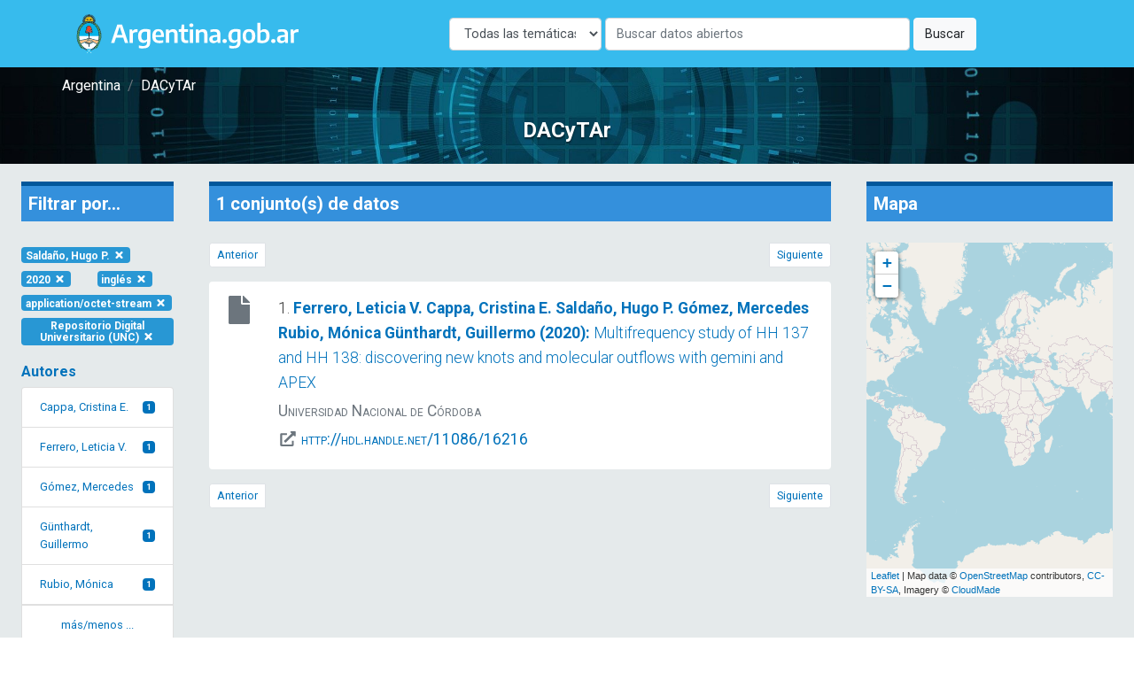

--- FILE ---
content_type: text/html; charset=UTF-8
request_url: https://dacytar.mincyt.gob.ar/?d=todas&f_reponame_str=Repositorio%20Digital%20Universitario%20%28UNC%29&f_language=eng&f_format=application%2Foctet-stream&f_author_facet=Salda%C3%B1o%2C%20Hugo%20P.&f_publishDate=2020
body_size: 35757
content:
<!doctype html>
<html lang="es">

<head>
    <meta charset="utf-8">
    <meta name="viewport" content="width=device-width, initial-scale=1">

    <!-- CSRF Token -->
    <meta name="csrf-token" content="u9BxNualJC3uso18ZzlfHGXFpSbVhNW0Jcq9p0dL">

    <title>DACyTAr - Resultados de búsqueda</title>

    <!-- Fonts -->
    <link rel="dns-prefetch" href="//fonts.gstatic.com">
    <link href="https://fonts.googleapis.com/css2?family=Roboto:wght@300;400;700&display=swap" rel="stylesheet">

    <!-- Styles -->
    <link href="https://dacytar.mincyt.gob.ar/css/app.css" rel="stylesheet" />
    <link href="https://dacytar.mincyt.gob.ar/css/poncho-adaptado.css" rel="stylesheet" />
    <link href="https://dacytar.mincyt.gob.ar/css/icono-arg.css" rel="stylesheet" />
                        <link rel="stylesheet" href="https://unpkg.com/leaflet@1.6.0/dist/leaflet.css" integrity="sha512-xwE/Az9zrjBIphAcBb3F6JVqxf46+CDLwfLMHloNu6KEQCAWi6HcDUbeOfBIptF7tcCzusKFjFw2yuvEpDL9wQ==" crossorigin="" />
                    <style>
                        #map {
                            min-height: 400px;
                        }

                        .leaflet-popup-close-button {
                            display: none;
                        }

                        .myDivIcon {
                            text-align: center;
                            /* Horizontally center the text (icon) */
                            line-height: 20px;
                            /* Vertically center the text (icon) */
                        }
                    </style>
                    </head>

<body>
    <div id="app" itemscope itemtype="https://schema.org/WebPage">
        <header itemscope itemtype="https://schema.org/WPHeader">
            <nav class="navbar navbar-expand-md navbar-light bg-white shadow-sm" aria-label="Barra de navegación" style="background-color: #37BBED !important">
    <div class="container">
        <a class="navbar-brand" href="https://dacytar.mincyt.gob.ar">
            <img src="/img/argentinagob-2.svg" alt="Argentina.gob.ar" height="50" itemprop="primaryImageOfPage" />
        </a>
        <button class="navbar-toggler" type="button" data-toggle="collapse" data-target="#navbarSupportedContent" aria-controls="navbarSupportedContent" aria-expanded="false" aria-label="Toggle navigation">
            <span class="navbar-toggler-icon"></span>
        </button>

        <div class="collapse navbar-collapse" id="navbarSupportedContent">
            <!-- Left Side Of Navbar -->
            <ul class="navbar-nav mr-auto">

            </ul>
 <!-- el form iba w-100 para que esté centrado -->
        <form action="https://dacytar.mincyt.gob.ar" role="search" class="form-inline my-2 my-lg-0" >
                <label for="d" class="sr-only">Disciplina</label>
               <select id="d" name="d" class="form-control w-25 mr-1">
                    <option value="todas">Todas las temáticas</option>
                                        <option value="agricultura"
                                        >Agricultura, silvicultura y pesca</option>
                                        <option value="artes"
                                        >Artes (arte, historia del arte, artes escénicas, música)</option>
                                        <option value="biotecnologia-agricola"
                                        >Biotecnología agrícola</option>
                                        <option value="biotecnologia-ambiental"
                                        >Biotecnología ambiental</option>
                                        <option value="biotecnologia-industrial"
                                        >Biotecnología industrial</option>
                                        <option value="biotecnologia-medica"
                                        >Biotecnología médica</option>
                                        <option value="animal"
                                        >Ciencia animal e industria ganadera</option>
                                        <option value="politica"
                                        >Ciencia política</option>
                                        <option value="veterinaria"
                                        >Ciencia veterinaria</option>
                                        <option value="biologia"
                                        >Ciencias biológicas</option>
                                        <option value="salud"
                                        >Ciencias de la salud</option>
                                        <option value="tierra"
                                        >Ciencias de la tierra y ciencias ambientales relacionadas</option>
                                        <option value="fisica"
                                        >Ciencias físicas</option>
                                        <option value="computacion"
                                        >Ciencias informáticas y de la información</option>
                                        <option value="quimica"
                                        >Ciencias químicas</option>
                                        <option value="derecho"
                                        >Derecho</option>
                                        <option value="economia"
                                        >Economía y negocios</option>
                                        <option value="educacion"
                                        >Educación</option>
                                        <option value="filosofia"
                                        >Filosofía, ética y religión</option>
                                        <option value="geografia"
                                        >Geografía social y económica</option>
                                        <option value="historia"
                                        >Historia y arqueología</option>
                                        <option value="ingenieria-ambiental"
                                        >Ingenieria ambiental</option>
                                        <option value="ingenieria-civil"
                                        >Ingeniería civil</option>
                                        <option value="materiales"
                                        >Ingeniería de los materiales</option>
                                        <option value="electronica"
                                        >Ingeniería eléctrica, electrónica e informática</option>
                                        <option value="mecanica"
                                        >Ingeniería mecánica</option>
                                        <option value="ingenieria-medica"
                                        >Ingeniería médica</option>
                                        <option value="ingenieria-quimica"
                                        >Ingeniería química</option>
                                        <option value="lengua-y-literatura"
                                        >Lenguas y literatura</option>
                                        <option value="matematica"
                                        >Matemáticas</option>
                                        <option value="medicina-basica"
                                        >Medicina básica</option>
                                        <option value="medicina-clinica"
                                        >Medicina clínica</option>
                                        <option value="medios"
                                        >Medios de comunicación</option>
                                        <option value="nanotecnologia"
                                        >Nanotecnología</option>
                                        <option value="otras-agrarias"
                                        >Otras ciencias agrícolas</option>
                                        <option value="otras-medicinas"
                                        >Otras ciencias médicas</option>
                                        <option value="otras-naturales"
                                        >Otras ciencias naturales</option>
                                        <option value="otras-sociales"
                                        >Otras ciencias sociales</option>
                                        <option value="otras-humanidades"
                                        >Otras humanidades</option>
                                        <option value="otras-ingenierias"
                                        >Otras ingenierías y tecnologías</option>
                                        <option value="psicologia"
                                        >Psicología y ciencias cognitivas</option>
                                        <option value="sociologia"
                                        >Sociología</option>
                                    </select>
                <label for="q" class="sr-only">Buscar</label>
                <input class="form-control mr-sm-1 w-50" name="q" id="q" type="search" placeholder="Buscar datos abiertos" aria-label="Buscar" value="">
                <button class="btn btn-light my-2 my-sm-0" type="submit">Buscar</button>
            </form>

            <!-- Right Side Of Navbar -->
            <!--
            <ul class="navbar-nav ml-auto">
                                    <li class="nav-item">
                        <a class="nav-link" href="https://dacytar.mincyt.gob.ar/login">Login</a>
                    </li>
                                            <li class="nav-item">
                            <a class="nav-link" href="https://dacytar.mincyt.gob.ar/register">Register</a>
                        </li>
                                                </ul> -->
        </div>
    </div>
</nav>
        </header>
        <main role="main" itemprop="mainContentOfPage">
            <div class="container-fluid px-0">

    <section class="mini-jumbotron pt-2 pb-4 text-center px-3" style="background-image: url('img/banner.jpg');">
        <div class="container">
    <div class="row">
        <div class="col px-0">
            <nav aria-label="breadcrumb" itemprop="breadcrumb">
                <ol class="breadcrumb m-0 p-0" itemscope itemtype="https://schema.org/BreadcrumbList">
                                        <li class="breadcrumb-item" itemprop="itemListElement" itemscope itemtype="https://schema.org/ListItem">
                        <a itemprop="item" href="//argentina.gob.ar" target="_blank">
                            <span itemprop="name">Argentina</span>
                        </a>
                        <meta itemprop="position" content="1" />
                    </li>
                    <!--<li class="breadcrumb-item" itemprop="itemListElement" itemscope itemtype="https://schema.org/ListItem">
                        <a itemprop="item" href="//argentina.gob.ar/ciencia">
                            <span itemprop="name">Ministerio de Ciencia, Tecnología e Innovación</span>
                        </a>
                        <meta itemprop="position" content="2" />
                    </li>-->
                    <li class="breadcrumb-item itemprop=" itemListElement" itemscope itemtype="https://schema.org/ListItem">
                        <a itemprop="item" href="https://dacytar.mincyt.gob.ar">
                            <span itemprop="name">DACyTAr</span>
                        </a>
                        <meta itemprop="position" content="3" />
                    </li>
                                    </ol>
            </nav>
        </div>
    </div>
</div>        <h3 class="m-0 pt-4">DACyTAr</h3>
    </section>

    
    <section class="px-1 bg-gray">
                <div class="row no-gutters">
            <div id="filter-results" class="col col-md-2 order-3 order-md-1" itemscope itemtype="https://schema.org/WPSideBar">
                <div id="facet-list" class="card card-body facets-container bg-transparent border-0">
                    <h4 class="bg-primary p-2 mb-4" style="border-top: 5px solid #01579b">Filtrar por...</h4>
                    <div class="row">
                        <div class="col-auto">
    <a href="https://dacytar.mincyt.gob.ar?d=todas&amp;f_reponame_str=Repositorio%20Digital%20Universitario%20%28UNC%29&amp;f_language=eng&amp;f_format=application%2Foctet-stream&amp;f_publishDate=2020" class="badge badge-info text-white my-1 text-wrap">Saldaño, Hugo P. <i class="fas fa-times fa-fw"></i></a>
</div>

<div class="col-auto">
    <a href="https://dacytar.mincyt.gob.ar?d=todas&amp;f_reponame_str=Repositorio%20Digital%20Universitario%20%28UNC%29&amp;f_language=eng&amp;f_format=application%2Foctet-stream&amp;f_author_facet=Salda%C3%B1o%2C%20Hugo%20P." class="badge badge-info text-white my-1 text-wrap">2020 <i class="fas fa-times fa-fw"></i></a>
</div>

<div class="col-auto">
    <a href="https://dacytar.mincyt.gob.ar?d=todas&amp;f_reponame_str=Repositorio%20Digital%20Universitario%20%28UNC%29&amp;f_format=application%2Foctet-stream&amp;f_author_facet=Salda%C3%B1o%2C%20Hugo%20P.&amp;f_publishDate=2020" class="badge badge-info text-white my-1 text-wrap">inglés <i class="fas fa-times fa-fw"></i></a>
</div>


<div class="col-auto">
    <a href="https://dacytar.mincyt.gob.ar?d=todas&amp;f_reponame_str=Repositorio%20Digital%20Universitario%20%28UNC%29&amp;f_language=eng&amp;f_author_facet=Salda%C3%B1o%2C%20Hugo%20P.&amp;f_publishDate=2020" class="badge badge-info text-white my-1 text-wrap">application/octet-stream <i class="fas fa-times fa-fw"></i></a>
</div>

<div class="col-auto">
    <a href="https://dacytar.mincyt.gob.ar?d=todas&amp;f_language=eng&amp;f_format=application%2Foctet-stream&amp;f_author_facet=Salda%C3%B1o%2C%20Hugo%20P.&amp;f_publishDate=2020" class="badge badge-info text-white my-1 text-wrap">Repositorio Digital Universitario (UNC) <i class="fas fa-times fa-fw"></i></a>
</div>



                    </div>

                    
                                        <div class="facet-container mb-md-4">
    <h1 class="facet-heading text-primary pt-3">Autores</h1>
    <div class="list-group" id="author_facet-facet">
        
                                    <a class="list-group-item list-group-item-action d-flex justify-content-between align-items-center" href="https://dacytar.mincyt.gob.ar?d=todas&amp;f_reponame_str=Repositorio%20Digital%20Universitario%20%28UNC%29&amp;f_language=eng&amp;f_format=application%2Foctet-stream&amp;f_author_facet=Cappa%2C%20Cristina%20E.&amp;f_publishDate=2020">
                Cappa, Cristina E.
                <span class="badge badge-primary">1</span>
                </a>
            
            
                                        <a class="list-group-item list-group-item-action d-flex justify-content-between align-items-center" href="https://dacytar.mincyt.gob.ar?d=todas&amp;f_reponame_str=Repositorio%20Digital%20Universitario%20%28UNC%29&amp;f_language=eng&amp;f_format=application%2Foctet-stream&amp;f_author_facet=Ferrero%2C%20Leticia%20V.&amp;f_publishDate=2020">
                Ferrero, Leticia V.
                <span class="badge badge-primary">1</span>
                </a>
            
            
                                        <a class="list-group-item list-group-item-action d-flex justify-content-between align-items-center" href="https://dacytar.mincyt.gob.ar?d=todas&amp;f_reponame_str=Repositorio%20Digital%20Universitario%20%28UNC%29&amp;f_language=eng&amp;f_format=application%2Foctet-stream&amp;f_author_facet=G%C3%B3mez%2C%20Mercedes&amp;f_publishDate=2020">
                Gómez, Mercedes
                <span class="badge badge-primary">1</span>
                </a>
            
            
                                        <a class="list-group-item list-group-item-action d-flex justify-content-between align-items-center" href="https://dacytar.mincyt.gob.ar?d=todas&amp;f_reponame_str=Repositorio%20Digital%20Universitario%20%28UNC%29&amp;f_language=eng&amp;f_format=application%2Foctet-stream&amp;f_author_facet=G%C3%BCnthardt%2C%20Guillermo&amp;f_publishDate=2020">
                Günthardt, Guillermo
                <span class="badge badge-primary">1</span>
                </a>
            
            
                                        <a class="list-group-item list-group-item-action d-flex justify-content-between align-items-center" href="https://dacytar.mincyt.gob.ar?d=todas&amp;f_reponame_str=Repositorio%20Digital%20Universitario%20%28UNC%29&amp;f_language=eng&amp;f_format=application%2Foctet-stream&amp;f_author_facet=Rubio%2C%20M%C3%B3nica&amp;f_publishDate=2020">
                Rubio, Mónica
                <span class="badge badge-primary">1</span>
                </a>
            
            
            
             

            <div id="collapse-author_facet-facet" class="collapse">
                                                    <a class="list-group-item list-group-item-action d-flex justify-content-between align-items-center" href="https://dacytar.mincyt.gob.ar?d=todas&amp;f_reponame_str=Repositorio%20Digital%20Universitario%20%28UNC%29&amp;f_language=eng&amp;f_format=application%2Foctet-stream&amp;f_author_facet=Salda%C3%B1o%2C%20Hugo%20P.&amp;f_publishDate=2020">
                    Saldaño, Hugo P.
                    <span class="badge badge-primary badge-pill">1</span>
                    </a>
                
                            </div>
            <a class="list-group-item list-group-item-action text-center" data-toggle="collapse" href="#collapse-author_facet-facet" role="button" aria-expanded="false" aria-controls="collapse-author_facetfacet">más/menos ...</a>     </div>
</div>
                    
                                        <div class="facet-container mb-md-4">
    <h1 class="facet-heading text-primary pt-3">Repositorio</h1>
    <div class="list-group" id="reponame_str-facet">
        
                                    <a class="list-group-item list-group-item-action d-flex justify-content-between align-items-center" href="https://dacytar.mincyt.gob.ar?d=todas&amp;f_reponame_str=Repositorio%20Digital%20Universitario%20%28UNC%29&amp;f_language=eng&amp;f_format=application%2Foctet-stream&amp;f_author_facet=Salda%C3%B1o%2C%20Hugo%20P.&amp;f_publishDate=2020">
                Repositorio Digital Universitario (UNC)
                <span class="badge badge-primary">1</span>
                </a>
            
            
            
                </div>
</div>
                    
                                        <div class="facet-container mb-md-4">
    <h1 class="facet-heading text-primary pt-3">Institución</h1>
    <div class="list-group" id="instname_str-facet">
        
                                    <a class="list-group-item list-group-item-action d-flex justify-content-between align-items-center" href="https://dacytar.mincyt.gob.ar?d=todas&amp;f_reponame_str=Repositorio%20Digital%20Universitario%20%28UNC%29&amp;f_language=eng&amp;f_format=application%2Foctet-stream&amp;f_author_facet=Salda%C3%B1o%2C%20Hugo%20P.&amp;f_publishDate=2020&amp;f_instname_str=Universidad%20Nacional%20de%20C%C3%B3rdoba">
                Universidad Nacional de Córdoba
                <span class="badge badge-primary">1</span>
                </a>
            
            
            
                </div>
</div>
                    
                                        <div class="facet-container mb-md-4">
    <h1 class="facet-heading text-primary pt-3">Año de publicación</h1>
    <div class="list-group" id="publishDate-facet">
        
                                    <a class="list-group-item list-group-item-action d-flex justify-content-between align-items-center" href="https://dacytar.mincyt.gob.ar?d=todas&amp;f_reponame_str=Repositorio%20Digital%20Universitario%20%28UNC%29&amp;f_language=eng&amp;f_format=application%2Foctet-stream&amp;f_author_facet=Salda%C3%B1o%2C%20Hugo%20P.&amp;f_publishDate=2020">
                2020
                <span class="badge badge-primary">1</span>
                </a>
            
            
            
                </div>
</div>
                    
                                        <div class="facet-container mb-md-4">
    <h1 class="facet-heading text-primary pt-3">Idioma</h1>
    <div class="list-group" id="language-facet">
        
                                    <a class="list-group-item list-group-item-action d-flex justify-content-between align-items-center" href="https://dacytar.mincyt.gob.ar?d=todas&amp;f_reponame_str=Repositorio%20Digital%20Universitario%20%28UNC%29&amp;f_language=eng&amp;f_format=application%2Foctet-stream&amp;f_author_facet=Salda%C3%B1o%2C%20Hugo%20P.&amp;f_publishDate=2020">
                inglés
                <span class="badge badge-primary">1</span>
                </a>
            
            
            
                </div>
</div>
                    
                                        <div class="facet-container mb-md-4">
    <h1 class="facet-heading text-primary pt-3">Nivel de accesibilidad</h1>
    <div class="list-group" id="eu_rights_str_mv-facet">
        
                                    <a class="list-group-item list-group-item-action d-flex justify-content-between align-items-center" href="https://dacytar.mincyt.gob.ar?d=todas&amp;f_reponame_str=Repositorio%20Digital%20Universitario%20%28UNC%29&amp;f_language=eng&amp;f_format=application%2Foctet-stream&amp;f_author_facet=Salda%C3%B1o%2C%20Hugo%20P.&amp;f_publishDate=2020&amp;f_eu_rights_str_mv=openAccess">
                acceso abierto
                <span class="badge badge-primary">1</span>
                </a>
            
            
            
                </div>
</div>
                    
                                        <div class="facet-container mb-md-4">
    <h1 class="facet-heading text-primary pt-3">Tipo MIME</h1>
    <div class="list-group" id="format-facet">
        
                                    <a class="list-group-item list-group-item-action d-flex justify-content-between align-items-center" href="https://dacytar.mincyt.gob.ar?d=todas&amp;f_reponame_str=Repositorio%20Digital%20Universitario%20%28UNC%29&amp;f_language=eng&amp;f_format=application%2Foctet-stream&amp;f_author_facet=Salda%C3%B1o%2C%20Hugo%20P.&amp;f_publishDate=2020">
                application/octet-stream
                <span class="badge badge-primary">1</span>
                </a>
            
            
            
                </div>
</div>
                    
                                        <div class="facet-container mb-md-4">
    <h1 class="facet-heading text-primary pt-3">Clasificación</h1>
    <div class="list-group" id="ford-facet">
        
                    
            
            
                </div>
</div>
                    
                                        <div class="facet-container mb-md-4">
    <h1 class="facet-heading text-primary pt-3">Palabra clave</h1>
    <div class="list-group" id="topic_browse-facet">
        
                                    <a class="list-group-item list-group-item-action d-flex justify-content-between align-items-center" href="https://dacytar.mincyt.gob.ar?d=todas&amp;f_reponame_str=Repositorio%20Digital%20Universitario%20%28UNC%29&amp;f_language=eng&amp;f_format=application%2Foctet-stream&amp;f_author_facet=Salda%C3%B1o%2C%20Hugo%20P.&amp;f_publishDate=2020&amp;f_topic_browse=Chorros%20y%20salidas">
                Chorros y salidas
                <span class="badge badge-primary">1</span>
                </a>
            
            
                                        <a class="list-group-item list-group-item-action d-flex justify-content-between align-items-center" href="https://dacytar.mincyt.gob.ar?d=todas&amp;f_reponame_str=Repositorio%20Digital%20Universitario%20%28UNC%29&amp;f_language=eng&amp;f_format=application%2Foctet-stream&amp;f_author_facet=Salda%C3%B1o%2C%20Hugo%20P.&amp;f_publishDate=2020&amp;f_topic_browse=Herbig-Haro%20objects">
                Herbig-Haro objects
                <span class="badge badge-primary">1</span>
                </a>
            
            
                                        <a class="list-group-item list-group-item-action d-flex justify-content-between align-items-center" href="https://dacytar.mincyt.gob.ar?d=todas&amp;f_reponame_str=Repositorio%20Digital%20Universitario%20%28UNC%29&amp;f_language=eng&amp;f_format=application%2Foctet-stream&amp;f_author_facet=Salda%C3%B1o%2C%20Hugo%20P.&amp;f_publishDate=2020&amp;f_topic_browse=Interestellar%20medium">
                Interestellar medium
                <span class="badge badge-primary">1</span>
                </a>
            
            
                                        <a class="list-group-item list-group-item-action d-flex justify-content-between align-items-center" href="https://dacytar.mincyt.gob.ar?d=todas&amp;f_reponame_str=Repositorio%20Digital%20Universitario%20%28UNC%29&amp;f_language=eng&amp;f_format=application%2Foctet-stream&amp;f_author_facet=Salda%C3%B1o%2C%20Hugo%20P.&amp;f_publishDate=2020&amp;f_topic_browse=Jets%20and%20outflows">
                Jets and outflows
                <span class="badge badge-primary">1</span>
                </a>
            
            
                                        <a class="list-group-item list-group-item-action d-flex justify-content-between align-items-center" href="https://dacytar.mincyt.gob.ar?d=todas&amp;f_reponame_str=Repositorio%20Digital%20Universitario%20%28UNC%29&amp;f_language=eng&amp;f_format=application%2Foctet-stream&amp;f_author_facet=Salda%C3%B1o%2C%20Hugo%20P.&amp;f_publishDate=2020&amp;f_topic_browse=Los%20objetos%20Herbig-Har">
                Los objetos Herbig-Har
                <span class="badge badge-primary">1</span>
                </a>
            
            
            
             

            <div id="collapse-topic_browse-facet" class="collapse">
                            </div>
            <a class="list-group-item list-group-item-action text-center" data-toggle="collapse" href="#collapse-topic_browse-facet" role="button" aria-expanded="false" aria-controls="collapse-topic_browsefacet">más/menos ...</a>     </div>
</div>
                    
                                    </div>
            </div>

            <div id="main-search" class="col col-md-7 order-1 order-md-2" itemscope itemtype="https://schema.org/SearchResultsPage">
                <div class="card card-body bg-transparent border-0 cards-container">

                    <h4 class="bg-primary p-2 mb-4" style="border-top: 5px solid #01579b">1 conjunto(s) de datos                     </h4>

                    <div id="top-pagination">
                        <nav aria-label="Paginación">
                            <ul class="pagination justify-content-between pagination-sm">
                                <li class="page-item  disabled ">
                                    <a class="page-link" href="https://dacytar.mincyt.gob.ar?d=todas&amp;f_reponame_str=Repositorio%20Digital%20Universitario%20%28UNC%29&amp;f_language=eng&amp;f_format=application%2Foctet-stream&amp;f_author_facet=Salda%C3%B1o%2C%20Hugo%20P.&amp;f_publishDate=2020&amp;page=0"  tabindex="-1" aria-disabled="true" >Anterior</a>
                                </li>
                                <li class="page-item  disabled ">
                                    <a class="page-link" href="https://dacytar.mincyt.gob.ar?d=todas&amp;f_reponame_str=Repositorio%20Digital%20Universitario%20%28UNC%29&amp;f_language=eng&amp;f_format=application%2Foctet-stream&amp;f_author_facet=Salda%C3%B1o%2C%20Hugo%20P.&amp;f_publishDate=2020&amp;page=2"  tabindex="-1" aria-disabled="true" >Siguiente</a>
                                </li>
                            </ul>
                        </nav>
                    </div>

                                                            <div class="flex-column">
    <div class="card card-body border-0 py-3 card-result">
        <div class="row" itemscope itemtype="https://schema.org/Dataset">
            <div class="col px-0 px-md-2 col-md-1 text-center order-2 order-md-1">
                <div class="flex-column align-items-center justify-content-center">
                                        <span class="text-muted" title="application/octet-stream" aria-label="application/octet-stream"><i class="fas fa-file fa-fw fa-2x mb-2"></i></span>
                    <span itemprop="distribution" itemscope itemtype="https://schema.org/DataDownload">
                        <meta itemprop="encodingFormat" content="application/octet-stream" />
                    </span>
                                    </div>
            </div>
            <div class="col order-1 order-md-2">
                <div class="citation">
                    <p class="mb-1 font-weight-light">1. <a href="https://dacytar.mincyt.gob.ar/ver/RDUUNC_46dbd7e0f4a3a82aeeef47630bd26d3d">
                            <span class="font-weight-bold">
                                                                <span itemprop="author">Ferrero, Leticia V.</span>
                                                                <span itemprop="author">Cappa, Cristina E.</span>
                                                                <span itemprop="author">Saldaño, Hugo P.</span>
                                                                <span itemprop="author">Gómez, Mercedes</span>
                                                                <span itemprop="author">Rubio, Mónica</span>
                                                                <span itemprop="author">Günthardt, Guillermo</span>
                                                                (<span itemprop="datePublished"><time datetime="2020-06-23">2020</time></span>):
                            </span> <span itemprop="name">Multifrequency study of HH 137 and HH 138: discovering new knots and molecular outflows with gemini and APEX</span></a>
                    </p>

                                        <div class="text-muted" style="font-variant: small-caps">
                        <p class="mb-1"><span itemprop="publisher" itemscope itemtype="https://schema.org/Organization">
                            <span itemprop="name">Universidad Nacional de Córdoba</span>
                            </span>
                        </p>
                                                <p class="mb-1">
                            <i class="fas fa-external-link-alt fa-fw"></i> <a href="http://hdl.handle.net/11086/16216" target="_blank"><span itemprop="contentUrl">http://hdl.handle.net/11086/16216</span></a>
                        </p>
                                            </div>
                                    </div>
            </div>
        </div>
        <hr class="d-block d-sm-block d-md-none" />
    </div>
</div>                    
                    <div id="bottom-pagination" class="mt-3">
                        <nav aria-label="Paginación">
                            <ul class="pagination justify-content-between pagination-sm">
                                <li class="page-item  disabled ">
                                    <a class="page-link" href="https://dacytar.mincyt.gob.ar?d=todas&amp;f_reponame_str=Repositorio%20Digital%20Universitario%20%28UNC%29&amp;f_language=eng&amp;f_format=application%2Foctet-stream&amp;f_author_facet=Salda%C3%B1o%2C%20Hugo%20P.&amp;f_publishDate=2020&amp;page=0"  tabindex="-1" aria-disabled="true" >Anterior</a>
                                </li>
                                <li class="page-item  disabled ">
                                    <a class="page-link" href="https://dacytar.mincyt.gob.ar?d=todas&amp;f_reponame_str=Repositorio%20Digital%20Universitario%20%28UNC%29&amp;f_language=eng&amp;f_format=application%2Foctet-stream&amp;f_author_facet=Salda%C3%B1o%2C%20Hugo%20P.&amp;f_publishDate=2020&amp;page=2"  tabindex="-1" aria-disabled="true" >Siguiente</a>
                                </li>
                            </ul>
                        </nav>
                    </div>

                </div>
            </div>
            <div id="search-sidebar-right" class="col col-md-3 order-2 order-md-3">
                <div class="card card-body bg-transparent border-0">
                    <h4 class="bg-primary p-2 mb-4" style="border-top: 5px solid #01579b">Mapa</h4>
                    <div id="map"></div>

                                                        </div>
            </div>
            
    </section>

</div>
                    </main>
    </div>
    <footer class="border-top" itemscope itemtype="https://schema.org/WPFooter" style="background-color: rgb(243, 250, 255) !important;">
        <div class="container-fluid py-5" style="background-color: #37BBED!important">
    <div class="row">
        <div class="container">
            <div class="col-12 col-sm-6">
                <a class="navbar-brand" href="https://www.argentina.gob.ar/" aria-label="Argentina.gob.ar Presidencia de la Nación">
                    <img src="https://argob.github.io/poncho/plantillas/paginas-de-argentina/img/primerolagente.svg"
                     alt="Argentina.gob.ar - Presidencia de la Nación" height="80"/>
                </a>
            </div>
        </div>
    </div>
</div>    </footer>
    <!-- Scripts -->
    <script src="https://dacytar.mincyt.gob.ar/js/app.js" defer></script>
    <script defer src="https://dacytar.mincyt.gob.ar/fontawesome-free-5.14.0-web/js/all.js"></script>
    <!-- Global site tag (gtag.js) - Google Analytics -->
    <script async src="https://www.googletagmanager.com/gtag/js?id=UA-178244437-1"></script>
    <script>
        window.dataLayer = window.dataLayer || [];

        function gtag() {
            dataLayer.push(arguments);
        }
        gtag('js', new Date());

        gtag('config', 'UA-178244437-1');
    </script>

    <!--load all styles -->
                        <script src="https://unpkg.com/leaflet@1.6.0/dist/leaflet.js" integrity="sha512-gZwIG9x3wUXg2hdXF6+rVkLF/0Vi9U8D2Ntg4Ga5I5BZpVkVxlJWbSQtXPSiUTtC0TjtGOmxa1AJPuV0CPthew==" crossorigin=""></script>
                    <script>
                        var lat = 0;
                        var long = 0;
                        var map = L.map('map').setView([lat, long], 1);

                        L.tileLayer('http://{s}.tile.openstreetmap.org/{z}/{x}/{y}.png', {
                            attribution: 'Map data &copy; <a href="http://openstreetmap.org">OpenStreetMap</a> contributors, <a href="http://creativecommons.org/licenses/by-sa/2.0/">CC-BY-SA</a>, Imagery © <a href="http://cloudmade.com">CloudMade</a>',
                            maxZoom: 18
                        }).addTo(map);

                        const fontAwesomeIcon = L.divIcon({
                            html: '<i class="fas fa-file fa-2x text-uva"></i>',
                            iconSize: [20, 20],
                            className: 'myDivIcon'
                        });

                        var myStyle = {
                            "color": "#ff7800",
                            "weight": 1,
                            "opacity": 0.65,
                        }

                                            </script>
                    </body>

</html>

--- FILE ---
content_type: text/css
request_url: https://dacytar.mincyt.gob.ar/css/icono-arg.css
body_size: 300741
content:
@charset "UTF-8";
/*!
 * icono-arg v0.2 (https://github.com/argob/iconos)
 * Copyright 2016
 * Subsecretaría de Gobierno Digital
 * Presidencia de la Nación Argentina
 * Licenciado bajo MIT (https://github.com/argob/iconos/LICENSE)
 */

@font-face {
  font-family: "icono-arg";
  src: url("../fonts/icono-arg_65cfd65877daad112e61c522b63419e6.eot?") format("embedded-opentype");
  font-weight: normal;
  font-style: normal;
}

@font-face {
  font-family: "icono-arg";
  src: url("[data-uri]") format("woff"),
       url("../fonts/icono-arg_65cfd65877daad112e61c522b63419e6.woff2") format("woff2"),
       url("../fonts/icono-arg_65cfd65877daad112e61c522b63419e6.ttf") format("truetype"),
       url("../fonts/icono-arg_65cfd65877daad112e61c522b63419e6.svg#icono-arg") format("svg");
  font-weight: normal;
  font-style: normal;
}

@media screen and (-webkit-min-device-pixel-ratio:0) {
  @font-face {
    font-family: "icono-arg";
    src: url("../fonts/icono-arg_65cfd65877daad112e61c522b63419e6.svg#icono-arg") format("svg");
  }
}

[class*="icono-arg"] {
	line-height: 1;
}
[class*="icono-arg"]:before {
	font-size: 1.5em;
}

.icono-lg {
    font-size: 1.33333333em;
    line-height: .75em;
    vertical-align: -15%
}

.icono-2x {
    font-size: 2em
}

.icono-3x {
    font-size: 3em
}

.icono-4x {
    font-size: 4em
}

.icono-5x {
    font-size: 5em
}

.icono-fw {
    width: 1.28571429em;
    text-align: center
}

.icono-ul {
    padding-left: 0;
    margin-left: 2.14285714em;
    list-style-type: none
}

.icono-ul > li {
    position: relative
}

.icono-li {
    position: absolute;
    left: -2.14285714em;
    width: 2.14285714em;
    top: .14285714em;
    text-align: center
}

.fa-spin {
    -webkit-animation: fa-spin 2s infinite linear;
    animation: fa-spin 2s infinite linear
}

.fa-pulse {
    -webkit-animation: fa-spin 1s infinite steps(8);
    animation: fa-spin 1s infinite steps(8)
}

@-webkit-keyframes fa-spin {
    0% {
        -webkit-transform: rotate(0deg);
        transform: rotate(0deg)
    }

    100% {
        -webkit-transform: rotate(359deg);
        transform: rotate(359deg)
    }
}

@keyframes fa-spin {
    0% {
        -webkit-transform: rotate(0deg);
        transform: rotate(0deg)
    }

    100% {
        -webkit-transform: rotate(359deg);
        transform: rotate(359deg)
    }
}

.fa-rotate-90 {
    -ms-filter: "progid:DXImageTransform.Microsoft.BasicImage(rotation=1)";
    -webkit-transform: rotate(90deg);
    -ms-transform: rotate(90deg);
    transform: rotate(90deg)
}

.fa-rotate-180 {
    -ms-filter: "progid:DXImageTransform.Microsoft.BasicImage(rotation=2)";
    -webkit-transform: rotate(180deg);
    -ms-transform: rotate(180deg);
    transform: rotate(180deg)
}

.fa-rotate-270 {
    -ms-filter: "progid:DXImageTransform.Microsoft.BasicImage(rotation=3)";
    -webkit-transform: rotate(270deg);
    -ms-transform: rotate(270deg);
    transform: rotate(270deg)
}

.fa-flip-horizontal {
    -ms-filter: "progid:DXImageTransform.Microsoft.BasicImage(rotation=0, mirror=1)";
    -webkit-transform: scale(-1, 1);
    -ms-transform: scale(-1, 1);
    transform: scale(-1, 1)
}

.fa-flip-vertical {
    -ms-filter: "progid:DXImageTransform.Microsoft.BasicImage(rotation=2, mirror=1)";
    -webkit-transform: scale(1, -1);
    -ms-transform: scale(1, -1);
    transform: scale(1, -1)
}

:root .fa-rotate-90,:root .fa-rotate-180,:root .fa-rotate-270,:root .fa-flip-horizontal,:root .fa-flip-vertical {
    filter: none
}


[data-icon]:before { content: attr(data-icon); }

[data-icon]:before,
.icono-arg-aaip:before,
.icono-arg-abeja:before,
.icono-arg-abrigo:before,
.icono-arg-acrobat:before,
.icono-arg-aeropuerto:before,
.icono-arg-agricultura:before,
.icono-arg-agua:before,
.icono-arg-agua-contaminada:before,
.icono-arg-ahorro:before,
.icono-arg-aire:before,
.icono-arg-aire-acondicionado:before,
.icono-arg-alarma:before,
.icono-arg-alarma-negativo:before,
.icono-arg-alimentacion-saludable:before,
.icono-arg-alimentos-irradiados:before,
.icono-arg-alimentos-irradiados-lineal:before,
.icono-arg-alimentos-y-establecimientos-ok:before,
.icono-arg-ambiente:before,
.icono-arg-ambiente-cert:before,
.icono-arg-ambiente-medicion-lineal:before,
.icono-arg-ambiente-medicion-negativo:before,
.icono-arg-animales-exp-imp:before,
.icono-arg-anses:before,
.icono-arg-anses-negativo:before,
.icono-arg-antartida:before,
.icono-arg-antibalas:before,
.icono-arg-anticorrupcion:before,
.icono-arg-apagado:before,
.icono-arg-apostilla:before,
.icono-arg-araucaria:before,
.icono-arg-arbitraje:before,
.icono-arg-arbol:before,
.icono-arg-archivo-consulta:before,
.icono-arg-areas-vacantes:before,
.icono-arg-arma-antigua:before,
.icono-arg-arma-imp:before,
.icono-arg-arma-portacion:before,
.icono-arg-arma-tenencia:before,
.icono-arg-armeria:before,
.icono-arg-art-lineal:before,
.icono-arg-art-negativo:before,
.icono-arg-asistencia-humanitaria:before,
.icono-arg-autentificacion:before,
.icono-arg-auto:before,
.icono-arg-auto-informe:before,
.icono-arg-auto-licencia:before,
.icono-arg-auto-licencia-ok:before,
.icono-arg-automotor:before,
.icono-arg-automotor-negativo:before,
.icono-arg-aviacion:before,
.icono-arg-avion:before,
.icono-arg-avion-negativo:before,
.icono-arg-azafata:before,
.icono-arg-bacteria:before,
.icono-arg-bailar:before,
.icono-arg-bananas:before,
.icono-arg-bandera:before,
.icono-arg-banio-quimico:before,
.icono-arg-barbijo:before,
.icono-arg-barrilete:before,
.icono-arg-barrio:before,
.icono-arg-bebe-01:before,
.icono-arg-biblioteca:before,
.icono-arg-bidon:before,
.icono-arg-billetera-lineal:before,
.icono-arg-billetera-negativo:before,
.icono-arg-bolsa-compras:before,
.icono-arg-bolsa-dinero:before,
.icono-arg-bosques:before,
.icono-arg-buceo:before,
.icono-arg-buque-guerra:before,
.icono-arg-busqueda-rescate:before,
.icono-arg-caja-1:before,
.icono-arg-caja-2:before,
.icono-arg-caja-exp:before,
.icono-arg-caja-exp-2:before,
.icono-arg-cajero:before,
.icono-arg-calefactor:before,
.icono-arg-calefactor-negativo:before,
.icono-arg-calendario:before,
.icono-arg-calendario-2:before,
.icono-arg-calendario-2-negativo:before,
.icono-arg-calibracion-dosimetros:before,
.icono-arg-calidad-cert:before,
.icono-arg-camara-vigilancia:before,
.icono-arg-cambio:before,
.icono-arg-cambio-moneda:before,
.icono-arg-cambio-tecnologico:before,
.icono-arg-caminar:before,
.icono-arg-camion-construccion:before,
.icono-arg-candado-abierto:before,
.icono-arg-candado-cerrado:before,
.icono-arg-canilla:before,
.icono-arg-canilla-2:before,
.icono-arg-cannabis-medicinal-1:before,
.icono-arg-cannabis-medicinal-2:before,
.icono-arg-capacitacion:before,
.icono-arg-cardon:before,
.icono-arg-carrito:before,
.icono-arg-carrito-mas:before,
.icono-arg-casa:before,
.icono-arg-casa-negativo:before,
.icono-arg-casco:before,
.icono-arg-casco-negativo:before,
.icono-arg-casco-urbano:before,
.icono-arg-cataratas:before,
.icono-arg-caza:before,
.icono-arg-cedula-azul:before,
.icono-arg-cedula-verde:before,
.icono-arg-celular:before,
.icono-arg-celular-qr:before,
.icono-arg-central-nuclear:before,
.icono-arg-central-nuclear-2:before,
.icono-arg-central-y-profesional-nuclear:before,
.icono-arg-centro-atomico-lineal:before,
.icono-arg-centro-atomico-neg:before,
.icono-arg-cerdo:before,
.icono-arg-chat:before,
.icono-arg-chat-crecer:before,
.icono-arg-chat-crecer-negativo:before,
.icono-arg-chequeado:before,
.icono-arg-chupete:before,
.icono-arg-ciclo-energia-nuclear:before,
.icono-arg-ciencia-apoyo-economico:before,
.icono-arg-ciencia-publicacion:before,
.icono-arg-cine:before,
.icono-arg-cinturon-seguridad:before,
.icono-arg-cinturon-seguridad-negativo:before,
.icono-arg-cluse:before,
.icono-arg-cobro-pago:before,
.icono-arg-cobros:before,
.icono-arg-cobros-negativo:before,
.icono-arg-cochecito:before,
.icono-arg-cocina:before,
.icono-arg-cocina-negativo:before,
.icono-arg-codigo-alimentario-argentino:before,
.icono-arg-codigo-genetico:before,
.icono-arg-codigo-qr:before,
.icono-arg-colores-tipografia:before,
.icono-arg-comercio:before,
.icono-arg-comisiones-cofefup-analisis:before,
.icono-arg-comisiones-cofefup-carpetas:before,
.icono-arg-comisiones-cofefup-equipo:before,
.icono-arg-comisiones-cofefup-estructura:before,
.icono-arg-comisiones-cofefup-grafico:before,
.icono-arg-comisiones-cofefup-seguridad:before,
.icono-arg-componentes:before,
.icono-arg-computadora:before,
.icono-arg-computadora-celular-tablet:before,
.icono-arg-comunicacion:before,
.icono-arg-comunidad:before,
.icono-arg-conexion:before,
.icono-arg-construccion:before,
.icono-arg-consulta:before,
.icono-arg-corazon:before,
.icono-arg-corazon-cruz:before,
.icono-arg-corazon-lineal:before,
.icono-arg-coronavirus:before,
.icono-arg-cosmetovigilancia:before,
.icono-arg-cotizacion-envio:before,
.icono-arg-credenciales:before,
.icono-arg-credenciales-negativo:before,
.icono-arg-cruz-medicina:before,
.icono-arg-cruz-medicina-negativo:before,
.icono-arg-cud:before,
.icono-arg-cuidar-lineal:before,
.icono-arg-cuidar-negativo:before,
.icono-arg-cultura:before,
.icono-arg-cultura-exp:before,
.icono-arg-cultura-imp:before,
.icono-arg-curita:before,
.icono-arg-curriculum:before,
.icono-arg-cus:before,
.icono-arg-database:before,
.icono-arg-datos-abiertos:before,
.icono-arg-datos-abiertos-2:before,
.icono-arg-datos-envio:before,
.icono-arg-declaracion-jurada:before,
.icono-arg-declaracion-jurada-rectificativa:before,
.icono-arg-deficit-habitacional:before,
.icono-arg-denuncia:before,
.icono-arg-denuncia_1:before,
.icono-arg-deporte:before,
.icono-arg-derechos-de-autor:before,
.icono-arg-derrame-toxico:before,
.icono-arg-derrumbes:before,
.icono-arg-desarrollo:before,
.icono-arg-desierto:before,
.icono-arg-dialogo:before,
.icono-arg-dialogo-2:before,
.icono-arg-dialogo-corazon:before,
.icono-arg-digital:before,
.icono-arg-diploma:before,
.icono-arg-diploma-negativo:before,
.icono-arg-dire-genero-lineal:before,
.icono-arg-dire-genero-negativo:before,
.icono-arg-discapacidad:before,
.icono-arg-discapacidad-2:before,
.icono-arg-discapacidad-2-negativo:before,
.icono-arg-discapacidad-3:before,
.icono-arg-discapacidad-3-negativo:before,
.icono-arg-diversidad-sexual:before,
.icono-arg-dni:before,
.icono-arg-dni-digital-01:before,
.icono-arg-dni-digital-02:before,
.icono-arg-dni-negativo:before,
.icono-arg-documento:before,
.icono-arg-documentos-escritos:before,
.icono-arg-ducha:before,
.icono-arg-ducha-negativo:before,
.icono-arg-dut:before,
.icono-arg-economia-circular-lineal:before,
.icono-arg-economia-circular-negativo:before,
.icono-arg-editorial-manuel-belgrano:before,
.icono-arg-educacion:before,
.icono-arg-eleccion:before,
.icono-arg-electricidad:before,
.icono-arg-electrodependiente-2:before,
.icono-arg-electrodependientes-1:before,
.icono-arg-embarazo:before,
.icono-arg-embarcacion:before,
.icono-arg-embarcacion-pago:before,
.icono-arg-empleo-2:before,
.icono-arg-empresas-e-industria:before,
.icono-arg-energia-eolica:before,
.icono-arg-energia-hidroelectrica:before,
.icono-arg-energia-nuclear:before,
.icono-arg-energia-solar:before,
.icono-arg-energia-solar-casa:before,
.icono-arg-energia-solar-industria:before,
.icono-arg-energia-sustentable-2:before,
.icono-arg-entradas:before,
.icono-arg-envio-aereo:before,
.icono-arg-envio-maritimo:before,
.icono-arg-envio-terrestre:before,
.icono-arg-envio-terrestre-1:before,
.icono-arg-erupciones-volcanicas:before,
.icono-arg-escarapela:before,
.icono-arg-escritura:before,
.icono-arg-escudo-nacional:before,
.icono-arg-espacio-publico:before,
.icono-arg-espacios:before,
.icono-arg-estacion-trenes:before,
.icono-arg-estereo:before,
.icono-arg-estetoscopio:before,
.icono-arg-etiqueta-eficiencia:before,
.icono-arg-exporta-facil:before,
.icono-arg-exterior:before,
.icono-arg-facebook-f-:before,
.icono-arg-factor-pago:before,
.icono-arg-factura:before,
.icono-arg-fallecimiento:before,
.icono-arg-famila:before,
.icono-arg-familia-2:before,
.icono-arg-farmacovigilancia:before,
.icono-arg-fertilizacion-asistida:before,
.icono-arg-financiamiento:before,
.icono-arg-finanzas:before,
.icono-arg-firma-contrato:before,
.icono-arg-firma-digital:before,
.icono-arg-firma-digital-con-token:before,
.icono-arg-firma-digital-remota:before,
.icono-arg-flickr:before,
.icono-arg-flor-ceibo:before,
.icono-arg-fotografia:before,
.icono-arg-fragata:before,
.icono-arg-frio:before,
.icono-arg-frio-2:before,
.icono-arg-frio-calor:before,
.icono-arg-frutas-y-verduras:before,
.icono-arg-frutilla:before,
.icono-arg-fuego:before,
.icono-arg-fuga-material-radioactivo:before,
.icono-arg-gallina:before,
.icono-arg-ganaderia:before,
.icono-arg-garrafa:before,
.icono-arg-gas:before,
.icono-arg-gaseosa:before,
.icono-arg-gaseosa-prohibida:before,
.icono-arg-gastos:before,
.icono-arg-gastos-recursos:before,
.icono-arg-genero:before,
.icono-arg-genetica:before,
.icono-arg-genetica-exp-imp:before,
.icono-arg-gente-de-campo:before,
.icono-arg-geolocalizacion:before,
.icono-arg-geolocalizacion-automotores:before,
.icono-arg-gestion-de-salud:before,
.icono-arg-glaciar:before,
.icono-arg-glaciar-2:before,
.icono-arg-globo-terraqueo:before,
.icono-arg-graduada:before,
.icono-arg-grafico-circular:before,
.icono-arg-granizo:before,
.icono-arg-gratis:before,
.icono-arg-guia-tramites:before,
.icono-arg-habitat:before,
.icono-arg-hacemos-futuro:before,
.icono-arg-heladera:before,
.icono-arg-helicoptero:before,
.icono-arg-herramientas:before,
.icono-arg-herramientas-colaborativas:before,
.icono-arg-hogar-y-familia:before,
.icono-arg-hogar-y-familia-negativo:before,
.icono-arg-hojas:before,
.icono-arg-hombre:before,
.icono-arg-horas-extra:before,
.icono-arg-hospital:before,
.icono-arg-hosting:before,
.icono-arg-hotel-lineal:before,
.icono-arg-hotel-neg:before,
.icono-arg-huerta:before,
.icono-arg-huevos:before,
.icono-arg-identidad:before,
.icono-arg-identidad-federada:before,
.icono-arg-incendios-forestales:before,
.icono-arg-incendios-urbanos:before,
.icono-arg-inclusion-digital:before,
.icono-arg-incucai:before,
.icono-arg-industria:before,
.icono-arg-industria-y-medioambiente:before,
.icono-arg-infanteria:before,
.icono-arg-infanteria-de-marina-01:before,
.icono-arg-infanteria-de-marina-02:before,
.icono-arg-informacion-envio:before,
.icono-arg-informes-y-estadisticas:before,
.icono-arg-instagram:before,
.icono-arg-institucion:before,
.icono-arg-instructor-de-tiro:before,
.icono-arg-interes-cultural:before,
.icono-arg-inundaciones:before,
.icono-arg-investigaciones-famacologicas:before,
.icono-arg-jaguarete:before,
.icono-arg-jubilado:before,
.icono-arg-juegos:before,
.icono-arg-justicia:before,
.icono-arg-justicia-negativo:before,
.icono-arg-lactancia:before,
.icono-arg-lampara:before,
.icono-arg-lampara-bajo-consumo:before,
.icono-arg-lampara-hoja:before,
.icono-arg-lavar-manos:before,
.icono-arg-lavarropas:before,
.icono-arg-lazo-lineal:before,
.icono-arg-lazo-negativo:before,
.icono-arg-lechuga:before,
.icono-arg-libre-de-gluten:before,
.icono-arg-licencia-aeronautica:before,
.icono-arg-licencia-nautica:before,
.icono-arg-licencia-valida:before,
.icono-arg-licencia-valida-negativo:before,
.icono-arg-linkedin-in:before,
.icono-arg-lluvias:before,
.icono-arg-lluvias-intensas:before,
.icono-arg-login:before,
.icono-arg-login-social:before,
.icono-arg-lupa:before,
.icono-arg-magnetometria:before,
.icono-arg-mail-03:before,
.icono-arg-mail-1:before,
.icono-arg-mail-2:before,
.icono-arg-maiz:before,
.icono-arg-maletin-check:before,
.icono-arg-maletin-check-negativo:before,
.icono-arg-maletin-medico-1:before,
.icono-arg-maletin-medico-2:before,
.icono-arg-malvinas-argentinas:before,
.icono-arg-mano:before,
.icono-arg-mano-alt:before,
.icono-arg-manzana:before,
.icono-arg-mapa-2:before,
.icono-arg-mapa-2-negativo:before,
.icono-arg-mapa-argentina:before,
.icono-arg-maquina-agricola:before,
.icono-arg-marcador-centro-de-salud-1:before,
.icono-arg-marcador-centro-de-salud-2:before,
.icono-arg-marcador-temporal:before,
.icono-arg-marcador-ubicacion-1:before,
.icono-arg-marcador-ubicacion-2:before,
.icono-arg-martillo:before,
.icono-arg-martillo-negativo:before,
.icono-arg-mate:before,
.icono-arg-mecedora:before,
.icono-arg-medicamentos:before,
.icono-arg-medicamentos-2:before,
.icono-arg-medicamentos-negativo:before,
.icono-arg-medicina:before,
.icono-arg-medicina-2:before,
.icono-arg-medico:before,
.icono-arg-medula-osea:before,
.icono-arg-messenger:before,
.icono-arg-mi-argentina:before,
.icono-arg-micro:before,
.icono-arg-microscopio:before,
.icono-arg-mis-cobros:before,
.icono-arg-mis-cobros-negativo:before,
.icono-arg-misiones-de-paz:before,
.icono-arg-molino:before,
.icono-arg-monedas:before,
.icono-arg-mosquito:before,
.icono-arg-motocicleta-lineal:before,
.icono-arg-motocicleta-negativo:before,
.icono-arg-mujer:before,
.icono-arg-mundo:before,
.icono-arg-museo:before,
.icono-arg-natacion:before,
.icono-arg-nevadas:before,
.icono-arg-nido:before,
.icono-arg-niebla:before,
.icono-arg-notebook:before,
.icono-arg-notificaciones:before,
.icono-arg-nube:before,
.icono-arg-nube-bajar-datos:before,
.icono-arg-nube-negativo:before,
.icono-arg-nube-seguridad:before,
.icono-arg-nube-subir-datos:before,
.icono-arg-nuclear:before,
.icono-arg-numero-0:before,
.icono-arg-numero-1:before,
.icono-arg-numero-10:before,
.icono-arg-numero-2:before,
.icono-arg-numero-3:before,
.icono-arg-numero-4:before,
.icono-arg-numero-5:before,
.icono-arg-numero-6:before,
.icono-arg-numero-7:before,
.icono-arg-numero-8:before,
.icono-arg-numero-9:before,
.icono-arg-observatorio-de-politicas-de-genero:before,
.icono-arg-ola-de-calor:before,
.icono-arg-ola-polar:before,
.icono-arg-olas:before,
.icono-arg-olla:before,
.icono-arg-olla-fuego:before,
.icono-arg-olla-fuego-negativo:before,
.icono-arg-ombu:before,
.icono-arg-open-id:before,
.icono-arg-operativo-sanitario-1:before,
.icono-arg-operativo-sanitario-2:before,
.icono-arg-pago:before,
.icono-arg-paisaje-hidrico:before,
.icono-arg-paisaje-hidrico-2:before,
.icono-arg-paisaje-urbano-2:before,
.icono-arg-paisaje-urbano-3:before,
.icono-arg-paisaje-urbano-4:before,
.icono-arg-paleta-colores:before,
.icono-arg-paloma:before,
.icono-arg-pareja:before,
.icono-arg-participacion:before,
.icono-arg-participacion-ciudadana:before,
.icono-arg-pasaje-avion:before,
.icono-arg-pasaporte:before,
.icono-arg-paso-a-nivel:before,
.icono-arg-pastizales:before,
.icono-arg-patrones-de-uso:before,
.icono-arg-pd-punto-digital:before,
.icono-arg-pd-wifi:before,
.icono-arg-pelota-pato:before,
.icono-arg-pera:before,
.icono-arg-pesca-con-red:before,
.icono-arg-pescado:before,
.icono-arg-pescador:before,
.icono-arg-pesos:before,
.icono-arg-petroleo:before,
.icono-arg-piloto:before,
.icono-arg-plancha:before,
.icono-arg-planta-exotica:before,
.icono-arg-planta-exotica-2:before,
.icono-arg-plantillas:before,
.icono-arg-plataforma-offshore:before,
.icono-arg-plataforma-offshore-2:before,
.icono-arg-poligono-de-tiro:before,
.icono-arg-portal-educativo:before,
.icono-arg-preservativo:before,
.icono-arg-presupuesto:before,
.icono-arg-probeta:before,
.icono-arg-probeta-hoja:before,
.icono-arg-profesional-nuclear:before,
.icono-arg-profesionales-y-empresas:before,
.icono-arg-prohibido-celular:before,
.icono-arg-promocion-comercial:before,
.icono-arg-prueba:before,
.icono-arg-pueblos-originarios:before,
.icono-arg-radar-meteorologico:before,
.icono-arg-radiofarmacia:before,
.icono-arg-radioquimica:before,
.icono-arg-reactor-ra6:before,
.icono-arg-reciclaje:before,
.icono-arg-reciclaje-basura:before,
.icono-arg-reclamo-consulta:before,
.icono-arg-reclamo-demora:before,
.icono-arg-recursos-origen:before,
.icono-arg-registro-donantes-medula-osea:before,
.icono-arg-reloj:before,
.icono-arg-represa-hidroelectrica:before,
.icono-arg-residuos-peligrosos-transporte:before,
.icono-arg-revista:before,
.icono-arg-riego-produccion:before,
.icono-arg-rocas:before,
.icono-arg-rociador-limpieza:before,
.icono-arg-rociador-lupa-limpieza:before,
.icono-arg-rto:before,
.icono-arg-ruta:before,
.icono-arg-salario-complementario:before,
.icono-arg-salero:before,
.icono-arg-salero-prohibido:before,
.icono-arg-salud-escudo:before,
.icono-arg-salud-reproductiva-y-sexual:before,
.icono-arg-sanidad-animal:before,
.icono-arg-satelital:before,
.icono-arg-satelite:before,
.icono-arg-seguridad:before,
.icono-arg-seguridad-bebe-lineal:before,
.icono-arg-seguridad-bebe-negativo:before,
.icono-arg-seguridad-datos:before,
.icono-arg-seguridad-datos-2:before,
.icono-arg-seguridad-documento:before,
.icono-arg-seguridad-red:before,
.icono-arg-semaforo:before,
.icono-arg-serpiente:before,
.icono-arg-servicios:before,
.icono-arg-servidor:before,
.icono-arg-silla-seguridad-auto:before,
.icono-arg-silla-seguridad-auto-negativo:before,
.icono-arg-sin-mosquito:before,
.icono-arg-sitios-accesibles:before,
.icono-arg-social:before,
.icono-arg-sol:before,
.icono-arg-sol-patrio:before,
.icono-arg-solidaridad:before,
.icono-arg-soluciones-habitacionales:before,
.icono-arg-sube:before,
.icono-arg-subir-escaleras:before,
.icono-arg-submarino:before,
.icono-arg-submarino-02:before,
.icono-arg-surtidor:before,
.icono-arg-sustancias-ok:before,
.icono-arg-tabla-de-datos:before,
.icono-arg-tablero-gestion:before,
.icono-arg-tambo:before,
.icono-arg-tarjeta-alimentar-lineal:before,
.icono-arg-tarjeta-alimentar-negativo:before,
.icono-arg-teatro:before,
.icono-arg-teatro-archivo:before,
.icono-arg-tecnovigilancia:before,
.icono-arg-telefono-alerta-lineal:before,
.icono-arg-telefono-alerta-negativo:before,
.icono-arg-telefono-emergencias-medicas-lineal:before,
.icono-arg-telefono-emergencias-medicas-negativo:before,
.icono-arg-telefono-lineal:before,
.icono-arg-telefono-llamada-lineal:before,
.icono-arg-telefono-llamada-negativo:before,
.icono-arg-telefono-neg:before,
.icono-arg-telegram-avion:before,
.icono-arg-televisor:before,
.icono-arg-temporal-frio:before,
.icono-arg-tensiometro:before,
.icono-arg-termometro:before,
.icono-arg-termotanque:before,
.icono-arg-terremoto:before,
.icono-arg-tiktok:before,
.icono-arg-tomate:before,
.icono-arg-tormentas-electricas:before,
.icono-arg-tornado:before,
.icono-arg-tornados-y-tormentas-electricas:before,
.icono-arg-torre-electrica:before,
.icono-arg-torre-petroleo:before,
.icono-arg-trabajador:before,
.icono-arg-trabajador-temporal:before,
.icono-arg-trabajo-sostenible:before,
.icono-arg-tramite:before,
.icono-arg-tramite-electronico:before,
.icono-arg-tramite-jubilacion:before,
.icono-arg-tramite-negativo:before,
.icono-arg-transplante-lineal:before,
.icono-arg-transplante-negativo:before,
.icono-arg-transporte-licencia:before,
.icono-arg-transporte-publico-01:before,
.icono-arg-transporte-publico-dut:before,
.icono-arg-transporte-publico-licencia:before,
.icono-arg-trigo:before,
.icono-arg-trigo-2:before,
.icono-arg-tristeza:before,
.icono-arg-tromba-marina:before,
.icono-arg-tuberias:before,
.icono-arg-tumba:before,
.icono-arg-turno:before,
.icono-arg-turno-negativo:before,
.icono-arg-twitter-pajaro:before,
.icono-arg-unicipio:before,
.icono-arg-urbanizacion:before,
.icono-arg-usuario-miarg:before,
.icono-arg-usuarios:before,
.icono-arg-uvas:before,
.icono-arg-vacuna:before,
.icono-arg-vacunas:before,
.icono-arg-vademecum:before,
.icono-arg-vademecum-2:before,
.icono-arg-validacion-identidad:before,
.icono-arg-validez-legal:before,
.icono-arg-vehiculo-autorizado-01:before,
.icono-arg-vehiculo-autorizado-02:before,
.icono-arg-velero-con-olas:before,
.icono-arg-velero-sin-olas:before,
.icono-arg-vencimiento:before,
.icono-arg-vencimiento-negativo:before,
.icono-arg-viajero:before,
.icono-arg-vias:before,
.icono-arg-viento-zonda:before,
.icono-arg-vigilancia-alimentaria:before,
.icono-arg-vino:before,
.icono-arg-visa-negocios:before,
.icono-arg-vivienda:before,
.icono-arg-vivienda-credito:before,
.icono-arg-vivienda-familia:before,
.icono-arg-vivienda-mas:before,
.icono-arg-whatsapp-telefono:before,
.icono-arg-youtube:before,
.icono-arg-zanahorias:before,
.icono-arg-zapallo:before {
  display: inline-block;
  font-family: "icono-arg";
  font-style: normal;
  font-weight: normal;
  font-variant: normal;
  line-height: 1;
  text-decoration: inherit;
  text-rendering: optimizeLegibility;
  text-transform: none;
  -moz-osx-font-smoothing: grayscale;
  -webkit-font-smoothing: antialiased;
}

.icono-arg-aaip:before { content: "\f5d1"; }
.icono-arg-abeja:before { content: "\f4f4"; }
.icono-arg-abrigo:before { content: "\f45e"; }
.icono-arg-acrobat:before { content: "\f5f4"; }
.icono-arg-aeropuerto:before { content: "\f4ff"; }
.icono-arg-agricultura:before { content: "\f371"; }
.icono-arg-agua:before { content: "\f598"; }
.icono-arg-agua-contaminada:before { content: "\f539"; }
.icono-arg-ahorro:before { content: "\f56a"; }
.icono-arg-aire:before { content: "\f416"; }
.icono-arg-aire-acondicionado:before { content: "\f445"; }
.icono-arg-alarma:before { content: "\f478"; }
.icono-arg-alarma-negativo:before { content: "\f479"; }
.icono-arg-alimentacion-saludable:before { content: "\f417"; }
.icono-arg-alimentos-irradiados:before { content: "\f5bf"; }
.icono-arg-alimentos-irradiados-lineal:before { content: "\f5c0"; }
.icono-arg-alimentos-y-establecimientos-ok:before { content: "\f4c6"; }
.icono-arg-ambiente:before { content: "\f372"; }
.icono-arg-ambiente-cert:before { content: "\f373"; }
.icono-arg-ambiente-medicion-lineal:before { content: "\f5fd"; }
.icono-arg-ambiente-medicion-negativo:before { content: "\f5fe"; }
.icono-arg-animales-exp-imp:before { content: "\f374"; }
.icono-arg-anses:before { content: "\f551"; }
.icono-arg-anses-negativo:before { content: "\f552"; }
.icono-arg-antartida:before { content: "\f5c1"; }
.icono-arg-antibalas:before { content: "\f375"; }
.icono-arg-anticorrupcion:before { content: "\f43c"; }
.icono-arg-apagado:before { content: "\f460"; }
.icono-arg-apostilla:before { content: "\f376"; }
.icono-arg-araucaria:before { content: "\f5a6"; }
.icono-arg-arbitraje:before { content: "\f377"; }
.icono-arg-arbol:before { content: "\f378"; }
.icono-arg-archivo-consulta:before { content: "\f379"; }
.icono-arg-areas-vacantes:before { content: "\f418"; }
.icono-arg-arma-antigua:before { content: "\f519"; }
.icono-arg-arma-imp:before { content: "\f37a"; }
.icono-arg-arma-portacion:before { content: "\f37b"; }
.icono-arg-arma-tenencia:before { content: "\f37c"; }
.icono-arg-armeria:before { content: "\f51a"; }
.icono-arg-art-lineal:before { content: "\f5af"; }
.icono-arg-art-negativo:before { content: "\f5b0"; }
.icono-arg-asistencia-humanitaria:before { content: "\f5c2"; }
.icono-arg-autentificacion:before { content: "\f51b"; }
.icono-arg-auto:before { content: "\f37d"; }
.icono-arg-auto-informe:before { content: "\f37e"; }
.icono-arg-auto-licencia:before { content: "\f37f"; }
.icono-arg-auto-licencia-ok:before { content: "\f380"; }
.icono-arg-automotor:before { content: "\f554"; }
.icono-arg-automotor-negativo:before { content: "\f567"; }
.icono-arg-aviacion:before { content: "\f5c3"; }
.icono-arg-avion:before { content: "\f381"; }
.icono-arg-avion-negativo:before { content: "\f496"; }
.icono-arg-azafata:before { content: "\f500"; }
.icono-arg-bacteria:before { content: "\f54a"; }
.icono-arg-bailar:before { content: "\f4b2"; }
.icono-arg-bananas:before { content: "\f4b3"; }
.icono-arg-bandera:before { content: "\f47a"; }
.icono-arg-banio-quimico:before { content: "\f419"; }
.icono-arg-barbijo:before { content: "\f44f"; }
.icono-arg-barrilete:before { content: "\f408"; }
.icono-arg-barrio:before { content: "\f599"; }
.icono-arg-bebe-01:before { content: "\f5cb"; }
.icono-arg-biblioteca:before { content: "\f5db"; }
.icono-arg-bidon:before { content: "\f5ea"; }
.icono-arg-billetera-lineal:before { content: "\f5a4"; }
.icono-arg-billetera-negativo:before { content: "\f5a5"; }
.icono-arg-bolsa-compras:before { content: "\f4b4"; }
.icono-arg-bolsa-dinero:before { content: "\f576"; }
.icono-arg-bosques:before { content: "\f59f"; }
.icono-arg-buceo:before { content: "\f382"; }
.icono-arg-buque-guerra:before { content: "\f5c4"; }
.icono-arg-busqueda-rescate:before { content: "\f5c5"; }
.icono-arg-caja-1:before { content: "\f497"; }
.icono-arg-caja-2:before { content: "\f498"; }
.icono-arg-caja-exp:before { content: "\f383"; }
.icono-arg-caja-exp-2:before { content: "\f577"; }
.icono-arg-cajero:before { content: "\f384"; }
.icono-arg-calefactor:before { content: "\f461"; }
.icono-arg-calefactor-negativo:before { content: "\f462"; }
.icono-arg-calendario:before { content: "\f385"; }
.icono-arg-calendario-2:before { content: "\f463"; }
.icono-arg-calendario-2-negativo:before { content: "\f464"; }
.icono-arg-calibracion-dosimetros:before { content: "\f5a2"; }
.icono-arg-calidad-cert:before { content: "\f386"; }
.icono-arg-camara-vigilancia:before { content: "\f578"; }
.icono-arg-cambio:before { content: "\f387"; }
.icono-arg-cambio-moneda:before { content: "\f43d"; }
.icono-arg-cambio-tecnologico:before { content: "\f409"; }
.icono-arg-caminar:before { content: "\f4b5"; }
.icono-arg-camion-construccion:before { content: "\f3f1"; }
.icono-arg-candado-abierto:before { content: "\f51c"; }
.icono-arg-candado-cerrado:before { content: "\f51d"; }
.icono-arg-canilla:before { content: "\f59a"; }
.icono-arg-canilla-2:before { content: "\f579"; }
.icono-arg-cannabis-medicinal-1:before { content: "\f41a"; }
.icono-arg-cannabis-medicinal-2:before { content: "\f41b"; }
.icono-arg-capacitacion:before { content: "\f388"; }
.icono-arg-cardon:before { content: "\f5a7"; }
.icono-arg-carrito:before { content: "\f404"; }
.icono-arg-carrito-mas:before { content: "\f405"; }
.icono-arg-casa:before { content: "\f555"; }
.icono-arg-casa-negativo:before { content: "\f556"; }
.icono-arg-casco:before { content: "\f4db"; }
.icono-arg-casco-negativo:before { content: "\f4eb"; }
.icono-arg-casco-urbano:before { content: "\f412"; }
.icono-arg-cataratas:before { content: "\f5a8"; }
.icono-arg-caza:before { content: "\f51e"; }
.icono-arg-cedula-azul:before { content: "\f502"; }
.icono-arg-cedula-verde:before { content: "\f503"; }
.icono-arg-celular:before { content: "\f48a"; }
.icono-arg-celular-qr:before { content: "\f5b1"; }
.icono-arg-central-nuclear:before { content: "\f41c"; }
.icono-arg-central-nuclear-2:before { content: "\f533"; }
.icono-arg-central-y-profesional-nuclear:before { content: "\f534"; }
.icono-arg-centro-atomico-lineal:before { content: "\f4dc"; }
.icono-arg-centro-atomico-neg:before { content: "\f4dd"; }
.icono-arg-cerdo:before { content: "\f4f5"; }
.icono-arg-chat:before { content: "\f504"; }
.icono-arg-chat-crecer:before { content: "\f5b2"; }
.icono-arg-chat-crecer-negativo:before { content: "\f5cc"; }
.icono-arg-chequeado:before { content: "\f389"; }
.icono-arg-chupete:before { content: "\f38a"; }
.icono-arg-ciclo-energia-nuclear:before { content: "\f5de"; }
.icono-arg-ciencia-apoyo-economico:before { content: "\f38b"; }
.icono-arg-ciencia-publicacion:before { content: "\f38c"; }
.icono-arg-cine:before { content: "\f4b6"; }
.icono-arg-cinturon-seguridad:before { content: "\f4de"; }
.icono-arg-cinturon-seguridad-negativo:before { content: "\f4ec"; }
.icono-arg-cluse:before { content: "\f38d"; }
.icono-arg-cobro-pago:before { content: "\f57a"; }
.icono-arg-cobros:before { content: "\f557"; }
.icono-arg-cobros-negativo:before { content: "\f558"; }
.icono-arg-cochecito:before { content: "\f57b"; }
.icono-arg-cocina:before { content: "\f465"; }
.icono-arg-cocina-negativo:before { content: "\f466"; }
.icono-arg-codigo-alimentario-argentino:before { content: "\f4c8"; }
.icono-arg-codigo-genetico:before { content: "\f47c"; }
.icono-arg-codigo-qr:before { content: "\f57c"; }
.icono-arg-colores-tipografia:before { content: "\f5eb"; }
.icono-arg-comercio:before { content: "\f628"; }
.icono-arg-comisiones-cofefup-analisis:before { content: "\f607"; }
.icono-arg-comisiones-cofefup-carpetas:before { content: "\f608"; }
.icono-arg-comisiones-cofefup-equipo:before { content: "\f609"; }
.icono-arg-comisiones-cofefup-estructura:before { content: "\f60a"; }
.icono-arg-comisiones-cofefup-grafico:before { content: "\f60b"; }
.icono-arg-comisiones-cofefup-seguridad:before { content: "\f60c"; }
.icono-arg-componentes:before { content: "\f5d2"; }
.icono-arg-computadora:before { content: "\f446"; }
.icono-arg-computadora-celular-tablet:before { content: "\f57d"; }
.icono-arg-comunicacion:before { content: "\f38e"; }
.icono-arg-comunidad:before { content: "\f4c9"; }
.icono-arg-conexion:before { content: "\f41d"; }
.icono-arg-construccion:before { content: "\f59b"; }
.icono-arg-consulta:before { content: "\f38f"; }
.icono-arg-corazon:before { content: "\f5cd"; }
.icono-arg-corazon-cruz:before { content: "\f406"; }
.icono-arg-corazon-lineal:before { content: "\f5ce"; }
.icono-arg-coronavirus:before { content: "\f5f7"; }
.icono-arg-cosmetovigilancia:before { content: "\f4ca"; }
.icono-arg-cotizacion-envio:before { content: "\f49a"; }
.icono-arg-credenciales:before { content: "\f559"; }
.icono-arg-credenciales-negativo:before { content: "\f55a"; }
.icono-arg-cruz-medicina:before { content: "\f55b"; }
.icono-arg-cruz-medicina-negativo:before { content: "\f55c"; }
.icono-arg-cud:before { content: "\f506"; }
.icono-arg-cuidar-lineal:before { content: "\f601"; }
.icono-arg-cuidar-negativo:before { content: "\f602"; }
.icono-arg-cultura:before { content: "\f390"; }
.icono-arg-cultura-exp:before { content: "\f391"; }
.icono-arg-cultura-imp:before { content: "\f392"; }
.icono-arg-curita:before { content: "\f41e"; }
.icono-arg-curriculum:before { content: "\f507"; }
.icono-arg-cus:before { content: "\f5a9"; }
.icono-arg-database:before { content: "\f47d"; }
.icono-arg-datos-abiertos:before { content: "\f49b"; }
.icono-arg-datos-abiertos-2:before { content: "\f508"; }
.icono-arg-datos-envio:before { content: "\f49c"; }
.icono-arg-declaracion-jurada:before { content: "\f393"; }
.icono-arg-declaracion-jurada-rectificativa:before { content: "\f57e"; }
.icono-arg-deficit-habitacional:before { content: "\f3f4"; }
.icono-arg-denuncia:before { content: "\f5b3"; }
.icono-arg-denuncia_1:before { content: "\f5b4"; }
.icono-arg-deporte:before { content: "\f394"; }
.icono-arg-derechos-de-autor:before { content: "\f4aa"; }
.icono-arg-derrame-toxico:before { content: "\f450"; }
.icono-arg-derrumbes:before { content: "\f451"; }
.icono-arg-desarrollo:before { content: "\f43e"; }
.icono-arg-desierto:before { content: "\f47e"; }
.icono-arg-dialogo:before { content: "\f395"; }
.icono-arg-dialogo-2:before { content: "\f40a"; }
.icono-arg-dialogo-corazon:before { content: "\f5cf"; }
.icono-arg-digital:before { content: "\f396"; }
.icono-arg-diploma:before { content: "\f55d"; }
.icono-arg-diploma-negativo:before { content: "\f55e"; }
.icono-arg-dire-genero-lineal:before { content: "\f5fb"; }
.icono-arg-dire-genero-negativo:before { content: "\f5fc"; }
.icono-arg-discapacidad:before { content: "\f397"; }
.icono-arg-discapacidad-2:before { content: "\f55f"; }
.icono-arg-discapacidad-2-negativo:before { content: "\f560"; }
.icono-arg-discapacidad-3:before { content: "\f56d"; }
.icono-arg-discapacidad-3-negativo:before { content: "\f57f"; }
.icono-arg-diversidad-sexual:before { content: "\f40b"; }
.icono-arg-dni:before { content: "\f3d4"; }
.icono-arg-dni-digital-01:before { content: "\f5b5"; }
.icono-arg-dni-digital-02:before { content: "\f5b6"; }
.icono-arg-dni-negativo:before { content: "\f5b7"; }
.icono-arg-documento:before { content: "\f467"; }
.icono-arg-documentos-escritos:before { content: "\f5dc"; }
.icono-arg-ducha:before { content: "\f468"; }
.icono-arg-ducha-negativo:before { content: "\f469"; }
.icono-arg-dut:before { content: "\f5b8"; }
.icono-arg-economia-circular-lineal:before { content: "\f5ff"; }
.icono-arg-economia-circular-negativo:before { content: "\f600"; }
.icono-arg-editorial-manuel-belgrano:before { content: "\f606"; }
.icono-arg-educacion:before { content: "\f398"; }
.icono-arg-eleccion:before { content: "\f399"; }
.icono-arg-electricidad:before { content: "\f41f"; }
.icono-arg-electrodependiente-2:before { content: "\f420"; }
.icono-arg-electrodependientes-1:before { content: "\f421"; }
.icono-arg-embarazo:before { content: "\f39a"; }
.icono-arg-embarcacion:before { content: "\f39b"; }
.icono-arg-embarcacion-pago:before { content: "\f39c"; }
.icono-arg-empleo-2:before { content: "\f43f"; }
.icono-arg-empresas-e-industria:before { content: "\f4cb"; }
.icono-arg-energia-eolica:before { content: "\f47f"; }
.icono-arg-energia-hidroelectrica:before { content: "\f422"; }
.icono-arg-energia-nuclear:before { content: "\f423"; }
.icono-arg-energia-solar:before { content: "\f49d"; }
.icono-arg-energia-solar-casa:before { content: "\f49e"; }
.icono-arg-energia-solar-industria:before { content: "\f4ab"; }
.icono-arg-energia-sustentable-2:before { content: "\f440"; }
.icono-arg-entradas:before { content: "\f5b9"; }
.icono-arg-envio-aereo:before { content: "\f49f"; }
.icono-arg-envio-maritimo:before { content: "\f4a0"; }
.icono-arg-envio-terrestre:before { content: "\f4a1"; }
.icono-arg-envio-terrestre-1:before { content: "\f580"; }
.icono-arg-erupciones-volcanicas:before { content: "\f452"; }
.icono-arg-escarapela:before { content: "\f48b"; }
.icono-arg-escritura:before { content: "\f424"; }
.icono-arg-escudo-nacional:before { content: "\f48c"; }
.icono-arg-espacio-publico:before { content: "\f3f5"; }
.icono-arg-espacios:before { content: "\f447"; }
.icono-arg-estacion-trenes:before { content: "\f3d9"; }
.icono-arg-estereo:before { content: "\f448"; }
.icono-arg-estetoscopio:before { content: "\f425"; }
.icono-arg-etiqueta-eficiencia:before { content: "\f46a"; }
.icono-arg-exporta-facil:before { content: "\f4a3"; }
.icono-arg-exterior:before { content: "\f39d"; }
.icono-arg-facebook-f-:before { content: "\f61b"; }
.icono-arg-factor-pago:before { content: "\f39e"; }
.icono-arg-factura:before { content: "\f39f"; }
.icono-arg-fallecimiento:before { content: "\f3a0"; }
.icono-arg-famila:before { content: "\f426"; }
.icono-arg-familia-2:before { content: "\f581"; }
.icono-arg-farmacovigilancia:before { content: "\f4cc"; }
.icono-arg-fertilizacion-asistida:before { content: "\f3a1"; }
.icono-arg-financiamiento:before { content: "\f4a4"; }
.icono-arg-finanzas:before { content: "\f441"; }
.icono-arg-firma-contrato:before { content: "\f4ac"; }
.icono-arg-firma-digital:before { content: "\f4ad"; }
.icono-arg-firma-digital-con-token:before { content: "\f5a0"; }
.icono-arg-firma-digital-remota:before { content: "\f5a1"; }
.icono-arg-flickr:before { content: "\f61f"; }
.icono-arg-flor-ceibo:before { content: "\f620"; }
.icono-arg-fotografia:before { content: "\f5dd"; }
.icono-arg-fragata:before { content: "\f5c6"; }
.icono-arg-frio:before { content: "\f453"; }
.icono-arg-frio-2:before { content: "\f582"; }
.icono-arg-frio-calor:before { content: "\f3f6"; }
.icono-arg-frutas-y-verduras:before { content: "\f4b7"; }
.icono-arg-frutilla:before { content: "\f4b8"; }
.icono-arg-fuego:before { content: "\f46b"; }
.icono-arg-fuga-material-radioactivo:before { content: "\f53c"; }
.icono-arg-gallina:before { content: "\f4f6"; }
.icono-arg-ganaderia:before { content: "\f3a2"; }
.icono-arg-garrafa:before { content: "\f413"; }
.icono-arg-gas:before { content: "\f427"; }
.icono-arg-gaseosa:before { content: "\f4b9"; }
.icono-arg-gaseosa-prohibida:before { content: "\f4ba"; }
.icono-arg-gastos:before { content: "\f56f"; }
.icono-arg-gastos-recursos:before { content: "\f583"; }
.icono-arg-genero:before { content: "\f40c"; }
.icono-arg-genetica:before { content: "\f3a3"; }
.icono-arg-genetica-exp-imp:before { content: "\f3a4"; }
.icono-arg-gente-de-campo:before { content: "\f4f7"; }
.icono-arg-geolocalizacion:before { content: "\f5aa"; }
.icono-arg-geolocalizacion-automotores:before { content: "\f509"; }
.icono-arg-gestion-de-salud:before { content: "\f50a"; }
.icono-arg-glaciar:before { content: "\f480"; }
.icono-arg-glaciar-2:before { content: "\f5ab"; }
.icono-arg-globo-terraqueo:before { content: "\f428"; }
.icono-arg-graduada:before { content: "\f442"; }
.icono-arg-grafico-circular:before { content: "\f584"; }
.icono-arg-granizo:before { content: "\f53d"; }
.icono-arg-gratis:before { content: "\f5ba"; }
.icono-arg-guia-tramites:before { content: "\f50b"; }
.icono-arg-habitat:before { content: "\f59c"; }
.icono-arg-hacemos-futuro:before { content: "\f5e7"; }
.icono-arg-heladera:before { content: "\f449"; }
.icono-arg-helicoptero:before { content: "\f5c7"; }
.icono-arg-herramientas:before { content: "\f4cd"; }
.icono-arg-herramientas-colaborativas:before { content: "\f585"; }
.icono-arg-hogar-y-familia:before { content: "\f3a5"; }
.icono-arg-hogar-y-familia-negativo:before { content: "\f46c"; }
.icono-arg-hojas:before { content: "\f481"; }
.icono-arg-hombre:before { content: "\f4ed"; }
.icono-arg-horas-extra:before { content: "\f50d"; }
.icono-arg-hospital:before { content: "\f429"; }
.icono-arg-hosting:before { content: "\f50e"; }
.icono-arg-hotel-lineal:before { content: "\f4e2"; }
.icono-arg-hotel-neg:before { content: "\f4e3"; }
.icono-arg-huerta:before { content: "\f4f8"; }
.icono-arg-huevos:before { content: "\f4f9"; }
.icono-arg-identidad:before { content: "\f51f"; }
.icono-arg-identidad-federada:before { content: "\f520"; }
.icono-arg-incendios-forestales:before { content: "\f454"; }
.icono-arg-incendios-urbanos:before { content: "\f53e"; }
.icono-arg-inclusion-digital:before { content: "\f3a6"; }
.icono-arg-incucai:before { content: "\f535"; }
.icono-arg-industria:before { content: "\f3a7"; }
.icono-arg-industria-y-medioambiente:before { content: "\f482"; }
.icono-arg-infanteria:before { content: "\f5c8"; }
.icono-arg-infanteria-de-marina-01:before { content: "\f5d3"; }
.icono-arg-infanteria-de-marina-02:before { content: "\f5d4"; }
.icono-arg-informacion-envio:before { content: "\f4a5"; }
.icono-arg-informes-y-estadisticas:before { content: "\f4a6"; }
.icono-arg-instagram:before { content: "\f621"; }
.icono-arg-institucion:before { content: "\f3a8"; }
.icono-arg-instructor-de-tiro:before { content: "\f521"; }
.icono-arg-interes-cultural:before { content: "\f3a9"; }
.icono-arg-inundaciones:before { content: "\f455"; }
.icono-arg-investigaciones-famacologicas:before { content: "\f4ce"; }
.icono-arg-jaguarete:before { content: "\f483"; }
.icono-arg-jubilado:before { content: "\f3aa"; }
.icono-arg-juegos:before { content: "\f4bb"; }
.icono-arg-justicia:before { content: "\f4ae"; }
.icono-arg-justicia-negativo:before { content: "\f4af"; }
.icono-arg-lactancia:before { content: "\f54b"; }
.icono-arg-lampara:before { content: "\f3ab"; }
.icono-arg-lampara-bajo-consumo:before { content: "\f42a"; }
.icono-arg-lampara-hoja:before { content: "\f3f8"; }
.icono-arg-lavar-manos:before { content: "\f3f9"; }
.icono-arg-lavarropas:before { content: "\f44a"; }
.icono-arg-lazo-lineal:before { content: "\f4e4"; }
.icono-arg-lazo-negativo:before { content: "\f586"; }
.icono-arg-lechuga:before { content: "\f4bc"; }
.icono-arg-libre-de-gluten:before { content: "\f587"; }
.icono-arg-licencia-aeronautica:before { content: "\f5e3"; }
.icono-arg-licencia-nautica:before { content: "\f5e4"; }
.icono-arg-licencia-valida:before { content: "\f568"; }
.icono-arg-licencia-valida-negativo:before { content: "\f569"; }
.icono-arg-linkedin-in:before { content: "\f61c"; }
.icono-arg-lluvias:before { content: "\f53f"; }
.icono-arg-lluvias-intensas:before { content: "\f540"; }
.icono-arg-login:before { content: "\f522"; }
.icono-arg-login-social:before { content: "\f523"; }
.icono-arg-lupa:before { content: "\f3ac"; }
.icono-arg-magnetometria:before { content: "\f3ad"; }
.icono-arg-mail-03:before { content: "\f5c9"; }
.icono-arg-mail-1:before { content: "\f48d"; }
.icono-arg-mail-2:before { content: "\f48e"; }
.icono-arg-maiz:before { content: "\f4fa"; }
.icono-arg-maletin-check:before { content: "\f561"; }
.icono-arg-maletin-check-negativo:before { content: "\f562"; }
.icono-arg-maletin-medico-1:before { content: "\f42b"; }
.icono-arg-maletin-medico-2:before { content: "\f42c"; }
.icono-arg-malvinas-argentinas:before { content: "\f5d5"; }
.icono-arg-mano:before { content: "\f3ae"; }
.icono-arg-mano-alt:before { content: "\f3af"; }
.icono-arg-manzana:before { content: "\f4bd"; }
.icono-arg-mapa-2:before { content: "\f563"; }
.icono-arg-mapa-2-negativo:before { content: "\f564"; }
.icono-arg-mapa-argentina:before { content: "\f4a7"; }
.icono-arg-maquina-agricola:before { content: "\f4fb"; }
.icono-arg-marcador-centro-de-salud-1:before { content: "\f42d"; }
.icono-arg-marcador-centro-de-salud-2:before { content: "\f42e"; }
.icono-arg-marcador-temporal:before { content: "\f3b0"; }
.icono-arg-marcador-ubicacion-1:before { content: "\f42f"; }
.icono-arg-marcador-ubicacion-2:before { content: "\f430"; }
.icono-arg-martillo:before { content: "\f4b0"; }
.icono-arg-martillo-negativo:before { content: "\f4b1"; }
.icono-arg-mate:before { content: "\f622"; }
.icono-arg-mecedora:before { content: "\f46d"; }
.icono-arg-medicamentos:before { content: "\f3b1"; }
.icono-arg-medicamentos-2:before { content: "\f588"; }
.icono-arg-medicamentos-negativo:before { content: "\f4d1"; }
.icono-arg-medicina:before { content: "\f3b2"; }
.icono-arg-medicina-2:before { content: "\f456"; }
.icono-arg-medico:before { content: "\f431"; }
.icono-arg-medula-osea:before { content: "\f536"; }
.icono-arg-messenger:before { content: "\f5d0"; }
.icono-arg-mi-argentina:before { content: "\f4d2"; }
.icono-arg-micro:before { content: "\f46e"; }
.icono-arg-microscopio:before { content: "\f4d3"; }
.icono-arg-mis-cobros:before { content: "\f5e5"; }
.icono-arg-mis-cobros-negativo:before { content: "\f5e8"; }
.icono-arg-misiones-de-paz:before { content: "\f5d6"; }
.icono-arg-molino:before { content: "\f4fc"; }
.icono-arg-monedas:before { content: "\f572"; }
.icono-arg-mosquito:before { content: "\f541"; }
.icono-arg-motocicleta-lineal:before { content: "\f5fa"; }
.icono-arg-motocicleta-negativo:before { content: "\f4ef"; }
.icono-arg-mujer:before { content: "\f4f0"; }
.icono-arg-mundo:before { content: "\f432"; }
.icono-arg-museo:before { content: "\f3b3"; }
.icono-arg-natacion:before { content: "\f3b4"; }
.icono-arg-nevadas:before { content: "\f457"; }
.icono-arg-nido:before { content: "\f59d"; }
.icono-arg-niebla:before { content: "\f542"; }
.icono-arg-notebook:before { content: "\f44b"; }
.icono-arg-notificaciones:before { content: "\f484"; }
.icono-arg-nube:before { content: "\f524"; }
.icono-arg-nube-bajar-datos:before { content: "\f525"; }
.icono-arg-nube-negativo:before { content: "\f5ed"; }
.icono-arg-nube-seguridad:before { content: "\f5f5"; }
.icono-arg-nube-subir-datos:before { content: "\f527"; }
.icono-arg-nuclear:before { content: "\f3b5"; }
.icono-arg-numero-0:before { content: "\f60e"; }
.icono-arg-numero-1:before { content: "\f60f"; }
.icono-arg-numero-10:before { content: "\f610"; }
.icono-arg-numero-2:before { content: "\f611"; }
.icono-arg-numero-3:before { content: "\f612"; }
.icono-arg-numero-4:before { content: "\f613"; }
.icono-arg-numero-5:before { content: "\f614"; }
.icono-arg-numero-6:before { content: "\f615"; }
.icono-arg-numero-7:before { content: "\f616"; }
.icono-arg-numero-8:before { content: "\f617"; }
.icono-arg-numero-9:before { content: "\f618"; }
.icono-arg-observatorio-de-politicas-de-genero:before { content: "\f60d"; }
.icono-arg-ola-de-calor:before { content: "\f458"; }
.icono-arg-ola-polar:before { content: "\f543"; }
.icono-arg-olas:before { content: "\f54c"; }
.icono-arg-olla:before { content: "\f46f"; }
.icono-arg-olla-fuego:before { content: "\f470"; }
.icono-arg-olla-fuego-negativo:before { content: "\f471"; }
.icono-arg-ombu:before { content: "\f485"; }
.icono-arg-open-id:before { content: "\f528"; }
.icono-arg-operativo-sanitario-1:before { content: "\f494"; }
.icono-arg-operativo-sanitario-2:before { content: "\f495"; }
.icono-arg-pago:before { content: "\f3b6"; }
.icono-arg-paisaje-hidrico:before { content: "\f414"; }
.icono-arg-paisaje-hidrico-2:before { content: "\f433"; }
.icono-arg-paisaje-urbano-2:before { content: "\f434"; }
.icono-arg-paisaje-urbano-3:before { content: "\f435"; }
.icono-arg-paisaje-urbano-4:before { content: "\f436"; }
.icono-arg-paleta-colores:before { content: "\f5d7"; }
.icono-arg-paloma:before { content: "\f40d"; }
.icono-arg-pareja:before { content: "\f3b7"; }
.icono-arg-participacion:before { content: "\f50f"; }
.icono-arg-participacion-ciudadana:before { content: "\f510"; }
.icono-arg-pasaje-avion:before { content: "\f511"; }
.icono-arg-pasaporte:before { content: "\f3b8"; }
.icono-arg-paso-a-nivel:before { content: "\f3da"; }
.icono-arg-pastizales:before { content: "\f5ac"; }
.icono-arg-patrones-de-uso:before { content: "\f5d8"; }
.icono-arg-pd-punto-digital:before { content: "\f5f6"; }
.icono-arg-pd-wifi:before { content: "\f3ba"; }
.icono-arg-pelota-pato:before { content: "\f623"; }
.icono-arg-pera:before { content: "\f4be"; }
.icono-arg-pesca-con-red:before { content: "\f529"; }
.icono-arg-pescado:before { content: "\f52a"; }
.icono-arg-pescador:before { content: "\f52b"; }
.icono-arg-pesos:before { content: "\f3bb"; }
.icono-arg-petroleo:before { content: "\f3bc"; }
.icono-arg-piloto:before { content: "\f512"; }
.icono-arg-plancha:before { content: "\f44c"; }
.icono-arg-planta-exotica:before { content: "\f486"; }
.icono-arg-planta-exotica-2:before { content: "\f487"; }
.icono-arg-plantillas:before { content: "\f5ec"; }
.icono-arg-plataforma-offshore:before { content: "\f54d"; }
.icono-arg-plataforma-offshore-2:before { content: "\f58e"; }
.icono-arg-poligono-de-tiro:before { content: "\f52c"; }
.icono-arg-portal-educativo:before { content: "\f4e6"; }
.icono-arg-preservativo:before { content: "\f493"; }
.icono-arg-presupuesto:before { content: "\f573"; }
.icono-arg-probeta:before { content: "\f4d4"; }
.icono-arg-probeta-hoja:before { content: "\f3fb"; }
.icono-arg-profesional-nuclear:before { content: "\f537"; }
.icono-arg-profesionales-y-empresas:before { content: "\f4d5"; }
.icono-arg-prohibido-celular:before { content: "\f490"; }
.icono-arg-promocion-comercial:before { content: "\f4a8"; }
.icono-arg-prueba:before { content: "\f597"; }
.icono-arg-pueblos-originarios:before { content: "\f40e"; }
.icono-arg-radar-meteorologico:before { content: "\f589"; }
.icono-arg-radiofarmacia:before { content: "\f5df"; }
.icono-arg-radioquimica:before { content: "\f5e0"; }
.icono-arg-reactor-ra6:before { content: "\f58a"; }
.icono-arg-reciclaje:before { content: "\f437"; }
.icono-arg-reciclaje-basura:before { content: "\f488"; }
.icono-arg-reclamo-consulta:before { content: "\f3bd"; }
.icono-arg-reclamo-demora:before { content: "\f3be"; }
.icono-arg-recursos-origen:before { content: "\f58b"; }
.icono-arg-registro-donantes-medula-osea:before { content: "\f538"; }
.icono-arg-reloj:before { content: "\f3bf"; }
.icono-arg-represa-hidroelectrica:before { content: "\f438"; }
.icono-arg-residuos-peligrosos-transporte:before { content: "\f3c0"; }
.icono-arg-revista:before { content: "\f5e1"; }
.icono-arg-riego-produccion:before { content: "\f3fc"; }
.icono-arg-rocas:before { content: "\f5ad"; }
.icono-arg-rociador-limpieza:before { content: "\f604"; }
.icono-arg-rociador-lupa-limpieza:before { content: "\f605"; }
.icono-arg-rto:before { content: "\f5e6"; }
.icono-arg-ruta:before { content: "\f3c1"; }
.icono-arg-salario-complementario:before { content: "\f5e9"; }
.icono-arg-salero:before { content: "\f4bf"; }
.icono-arg-salero-prohibido:before { content: "\f4c0"; }
.icono-arg-salud-escudo:before { content: "\f443"; }
.icono-arg-salud-reproductiva-y-sexual:before { content: "\f3c2"; }
.icono-arg-sanidad-animal:before { content: "\f4fd"; }
.icono-arg-satelital:before { content: "\f513"; }
.icono-arg-satelite:before { content: "\f54e"; }
.icono-arg-seguridad:before { content: "\f3c3"; }
.icono-arg-seguridad-bebe-lineal:before { content: "\f4f1"; }
.icono-arg-seguridad-bebe-negativo:before { content: "\f4f2"; }
.icono-arg-seguridad-datos:before { content: "\f52e"; }
.icono-arg-seguridad-datos-2:before { content: "\f52f"; }
.icono-arg-seguridad-documento:before { content: "\f530"; }
.icono-arg-seguridad-red:before { content: "\f531"; }
.icono-arg-semaforo:before { content: "\f3d7"; }
.icono-arg-serpiente:before { content: "\f489"; }
.icono-arg-servicios:before { content: "\f3c4"; }
.icono-arg-servidor:before { content: "\f3c5"; }
.icono-arg-silla-seguridad-auto:before { content: "\f4e8"; }
.icono-arg-silla-seguridad-auto-negativo:before { content: "\f4f3"; }
.icono-arg-sin-mosquito:before { content: "\f544"; }
.icono-arg-sitios-accesibles:before { content: "\f5d9"; }
.icono-arg-social:before { content: "\f3c6"; }
.icono-arg-sol:before { content: "\f459"; }
.icono-arg-sol-patrio:before { content: "\f491"; }
.icono-arg-solidaridad:before { content: "\f3c7"; }
.icono-arg-soluciones-habitacionales:before { content: "\f3fd"; }
.icono-arg-sube:before { content: "\f3c8"; }
.icono-arg-subir-escaleras:before { content: "\f4c1"; }
.icono-arg-submarino:before { content: "\f5ca"; }
.icono-arg-submarino-02:before { content: "\f5da"; }
.icono-arg-surtidor:before { content: "\f415"; }
.icono-arg-sustancias-ok:before { content: "\f4d6"; }
.icono-arg-tabla-de-datos:before { content: "\f58c"; }
.icono-arg-tablero-gestion:before { content: "\f514"; }
.icono-arg-tambo:before { content: "\f4fe"; }
.icono-arg-tarjeta-alimentar-lineal:before { content: "\f5f8"; }
.icono-arg-tarjeta-alimentar-negativo:before { content: "\f5f9"; }
.icono-arg-teatro:before { content: "\f3c9"; }
.icono-arg-teatro-archivo:before { content: "\f3ca"; }
.icono-arg-tecnovigilancia:before { content: "\f4d7"; }
.icono-arg-telefono-alerta-lineal:before { content: "\f5ee"; }
.icono-arg-telefono-alerta-negativo:before { content: "\f5ef"; }
.icono-arg-telefono-emergencias-medicas-lineal:before { content: "\f5f0"; }
.icono-arg-telefono-emergencias-medicas-negativo:before { content: "\f5f1"; }
.icono-arg-telefono-lineal:before { content: "\f4e9"; }
.icono-arg-telefono-llamada-lineal:before { content: "\f5f2"; }
.icono-arg-telefono-llamada-negativo:before { content: "\f5f3"; }
.icono-arg-telefono-neg:before { content: "\f4ea"; }
.icono-arg-telegram-avion:before { content: "\f619"; }
.icono-arg-televisor:before { content: "\f44d"; }
.icono-arg-temporal-frio:before { content: "\f545"; }
.icono-arg-tensiometro:before { content: "\f5ae"; }
.icono-arg-termometro:before { content: "\f472"; }
.icono-arg-termotanque:before { content: "\f44e"; }
.icono-arg-terremoto:before { content: "\f45a"; }
.icono-arg-tiktok:before { content: "\f624"; }
.icono-arg-tomate:before { content: "\f4c2"; }
.icono-arg-tormentas-electricas:before { content: "\f546"; }
.icono-arg-tornado:before { content: "\f547"; }
.icono-arg-tornados-y-tormentas-electricas:before { content: "\f45b"; }
.icono-arg-torre-electrica:before { content: "\f439"; }
.icono-arg-torre-petroleo:before { content: "\f43a"; }
.icono-arg-trabajador:before { content: "\f3cc"; }
.icono-arg-trabajador-temporal:before { content: "\f3cd"; }
.icono-arg-trabajo-sostenible:before { content: "\f625"; }
.icono-arg-tramite:before { content: "\f473"; }
.icono-arg-tramite-electronico:before { content: "\f58d"; }
.icono-arg-tramite-jubilacion:before { content: "\f3ce"; }
.icono-arg-tramite-negativo:before { content: "\f474"; }
.icono-arg-transplante-lineal:before { content: "\f516"; }
.icono-arg-transplante-negativo:before { content: "\f517"; }
.icono-arg-transporte-licencia:before { content: "\f3cf"; }
.icono-arg-transporte-publico-01:before { content: "\f5bb"; }
.icono-arg-transporte-publico-dut:before { content: "\f5bc"; }
.icono-arg-transporte-publico-licencia:before { content: "\f3d0"; }
.icono-arg-trigo:before { content: "\f43b"; }
.icono-arg-trigo-2:before { content: "\f444"; }
.icono-arg-tristeza:before { content: "\f411"; }
.icono-arg-tromba-marina:before { content: "\f548"; }
.icono-arg-tuberias:before { content: "\f3fe"; }
.icono-arg-tumba:before { content: "\f410"; }
.icono-arg-turno:before { content: "\f475"; }
.icono-arg-turno-negativo:before { content: "\f476"; }
.icono-arg-twitter-pajaro:before { content: "\f61d"; }
.icono-arg-unicipio:before { content: "\f5e2"; }
.icono-arg-urbanizacion:before { content: "\f59e"; }
.icono-arg-usuario-miarg:before { content: "\f603"; }
.icono-arg-usuarios:before { content: "\f477"; }
.icono-arg-uvas:before { content: "\f4c3"; }
.icono-arg-vacuna:before { content: "\f492"; }
.icono-arg-vacunas:before { content: "\f3d1"; }
.icono-arg-vademecum:before { content: "\f4d8"; }
.icono-arg-vademecum-2:before { content: "\f4d9"; }
.icono-arg-validacion-identidad:before { content: "\f532"; }
.icono-arg-validez-legal:before { content: "\f5a3"; }
.icono-arg-vehiculo-autorizado-01:before { content: "\f5bd"; }
.icono-arg-vehiculo-autorizado-02:before { content: "\f5be"; }
.icono-arg-velero-con-olas:before { content: "\f54f"; }
.icono-arg-velero-sin-olas:before { content: "\f550"; }
.icono-arg-vencimiento:before { content: "\f565"; }
.icono-arg-vencimiento-negativo:before { content: "\f566"; }
.icono-arg-viajero:before { content: "\f518"; }
.icono-arg-vias:before { content: "\f3d8"; }
.icono-arg-viento-zonda:before { content: "\f549"; }
.icono-arg-vigilancia-alimentaria:before { content: "\f4da"; }
.icono-arg-vino:before { content: "\f626"; }
.icono-arg-visa-negocios:before { content: "\f3d2"; }
.icono-arg-vivienda:before { content: "\f3d3"; }
.icono-arg-vivienda-credito:before { content: "\f400"; }
.icono-arg-vivienda-familia:before { content: "\f401"; }
.icono-arg-vivienda-mas:before { content: "\f402"; }
.icono-arg-whatsapp-telefono:before { content: "\f61e"; }
.icono-arg-youtube:before { content: "\f627"; }
.icono-arg-zanahorias:before { content: "\f4c4"; }
.icono-arg-zapallo:before { content: "\f4c5"; }
